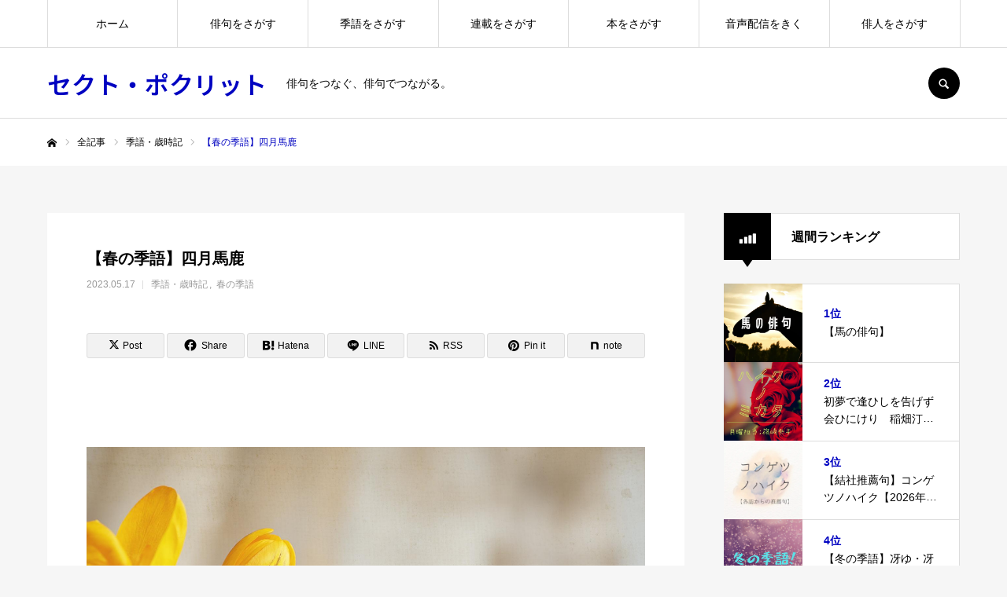

--- FILE ---
content_type: text/html; charset=UTF-8
request_url: https://sectpoclit.com/shigatsubaka/
body_size: 27283
content:
<!DOCTYPE html>
<html class="pc" dir="ltr" lang="ja">
<head prefix="og: https://ogp.me/ns# fb: https://ogp.me/ns/fb#">
<meta charset="UTF-8">
<!--[if IE]><meta http-equiv="X-UA-Compatible" content="IE=edge"><![endif]-->
<meta name="viewport" content="width=device-width">
<meta name="format-detection" content="telephone=no">
<title>【春の季語】四月馬鹿 | セクト・ポクリット</title>
<meta name="description" content="【春の季語＝晩春（4月）】四月馬鹿4月1日。「エイプリルフール」のこと。「万愚節」ともいう。">
<link rel="pingback" href="https://sectpoclit.com/xmlrpc.php">
<link rel="shortcut icon" href="https://sectpoclit.com/wp-content/uploads/2024/10/IMG_1782.png">

		<!-- All in One SEO 4.9.3 - aioseo.com -->
	<meta name="robots" content="max-image-preview:large" />
	<meta name="author" content="horikiri"/>
	<meta name="google-site-verification" content="VCLl5DdxxmsrM3MuZOzfLC8iNWEYil7ByEoosZ4fDFI" />
	<link rel="canonical" href="https://sectpoclit.com/shigatsubaka/" />
	<meta name="generator" content="All in One SEO (AIOSEO) 4.9.3" />
		<script type="application/ld+json" class="aioseo-schema">
			{"@context":"https:\/\/schema.org","@graph":[{"@type":"Article","@id":"https:\/\/sectpoclit.com\/shigatsubaka\/#article","name":"\u3010\u6625\u306e\u5b63\u8a9e\u3011\u56db\u6708\u99ac\u9e7f | \u30bb\u30af\u30c8\u30fb\u30dd\u30af\u30ea\u30c3\u30c8","headline":"\u3010\u6625\u306e\u5b63\u8a9e\u3011\u56db\u6708\u99ac\u9e7f","author":{"@id":"https:\/\/sectpoclit.com\/author\/horikiri\/#author"},"publisher":{"@id":"https:\/\/sectpoclit.com\/#organization"},"image":{"@type":"ImageObject","url":"https:\/\/sectpoclit.com\/wp-content\/uploads\/2020\/07\/\u6625\u306e\u5b63\u8a9e\uff01.png","width":1200,"height":630},"datePublished":"2023-05-17T14:04:00+09:00","dateModified":"2025-02-20T22:59:14+09:00","inLanguage":"ja","mainEntityOfPage":{"@id":"https:\/\/sectpoclit.com\/shigatsubaka\/#webpage"},"isPartOf":{"@id":"https:\/\/sectpoclit.com\/shigatsubaka\/#webpage"},"articleSection":"\u5b63\u8a9e\u30fb\u6b73\u6642\u8a18, \u6625\u306e\u5b63\u8a9e, \u30a8\u30a4\u30d7\u30ea\u30eb\u30d5\u30fc\u30eb, \u4e07\u611a\u7bc0, \u56db\u6708\u99ac\u9e7f, \u6625\u306e\u5b63\u8a9e"},{"@type":"BreadcrumbList","@id":"https:\/\/sectpoclit.com\/shigatsubaka\/#breadcrumblist","itemListElement":[{"@type":"ListItem","@id":"https:\/\/sectpoclit.com#listItem","position":1,"name":"Home","item":"https:\/\/sectpoclit.com","nextItem":{"@type":"ListItem","@id":"https:\/\/sectpoclit.com\/category\/kigo\/#listItem","name":"\u5b63\u8a9e\u30fb\u6b73\u6642\u8a18"}},{"@type":"ListItem","@id":"https:\/\/sectpoclit.com\/category\/kigo\/#listItem","position":2,"name":"\u5b63\u8a9e\u30fb\u6b73\u6642\u8a18","item":"https:\/\/sectpoclit.com\/category\/kigo\/","nextItem":{"@type":"ListItem","@id":"https:\/\/sectpoclit.com\/category\/kigo\/%e6%98%a5%e3%81%ae%e5%ad%a3%e8%aa%9e\/#listItem","name":"\u6625\u306e\u5b63\u8a9e"},"previousItem":{"@type":"ListItem","@id":"https:\/\/sectpoclit.com#listItem","name":"Home"}},{"@type":"ListItem","@id":"https:\/\/sectpoclit.com\/category\/kigo\/%e6%98%a5%e3%81%ae%e5%ad%a3%e8%aa%9e\/#listItem","position":3,"name":"\u6625\u306e\u5b63\u8a9e","item":"https:\/\/sectpoclit.com\/category\/kigo\/%e6%98%a5%e3%81%ae%e5%ad%a3%e8%aa%9e\/","nextItem":{"@type":"ListItem","@id":"https:\/\/sectpoclit.com\/shigatsubaka\/#listItem","name":"\u3010\u6625\u306e\u5b63\u8a9e\u3011\u56db\u6708\u99ac\u9e7f"},"previousItem":{"@type":"ListItem","@id":"https:\/\/sectpoclit.com\/category\/kigo\/#listItem","name":"\u5b63\u8a9e\u30fb\u6b73\u6642\u8a18"}},{"@type":"ListItem","@id":"https:\/\/sectpoclit.com\/shigatsubaka\/#listItem","position":4,"name":"\u3010\u6625\u306e\u5b63\u8a9e\u3011\u56db\u6708\u99ac\u9e7f","previousItem":{"@type":"ListItem","@id":"https:\/\/sectpoclit.com\/category\/kigo\/%e6%98%a5%e3%81%ae%e5%ad%a3%e8%aa%9e\/#listItem","name":"\u6625\u306e\u5b63\u8a9e"}}]},{"@type":"Organization","@id":"https:\/\/sectpoclit.com\/#organization","name":"\u30bb\u30af\u30c8\u30fb\u30dd\u30af\u30ea\u30c3\u30c8","description":"\u4ff3\u53e5\u3092\u3064\u306a\u3050\u3001\u4ff3\u53e5\u3067\u3064\u306a\u304c\u308b\u3002 \u4ff3\u53e5\u3092\u3061\u3087\u3063\u3068\u3060\u3051\u5e83\u304f\u6df1\u304f","url":"https:\/\/sectpoclit.com\/","logo":{"@type":"ImageObject","url":"https:\/\/sectpoclit.com\/wp-content\/uploads\/2021\/09\/4145696_l-scaled.jpg","@id":"https:\/\/sectpoclit.com\/shigatsubaka\/#organizationLogo","width":2560,"height":1444,"caption":"OLYMPUS DIGITAL CAMERA"},"image":{"@id":"https:\/\/sectpoclit.com\/shigatsubaka\/#organizationLogo"},"sameAs":["https:\/\/www.facebook.com\/sectpo\/","https:\/\/x.com\/KHorikiri"]},{"@type":"Person","@id":"https:\/\/sectpoclit.com\/author\/horikiri\/#author","url":"https:\/\/sectpoclit.com\/author\/horikiri\/","name":"horikiri"},{"@type":"WebPage","@id":"https:\/\/sectpoclit.com\/shigatsubaka\/#webpage","url":"https:\/\/sectpoclit.com\/shigatsubaka\/","name":"\u3010\u6625\u306e\u5b63\u8a9e\u3011\u56db\u6708\u99ac\u9e7f | \u30bb\u30af\u30c8\u30fb\u30dd\u30af\u30ea\u30c3\u30c8","inLanguage":"ja","isPartOf":{"@id":"https:\/\/sectpoclit.com\/#website"},"breadcrumb":{"@id":"https:\/\/sectpoclit.com\/shigatsubaka\/#breadcrumblist"},"author":{"@id":"https:\/\/sectpoclit.com\/author\/horikiri\/#author"},"creator":{"@id":"https:\/\/sectpoclit.com\/author\/horikiri\/#author"},"image":{"@type":"ImageObject","url":"https:\/\/sectpoclit.com\/wp-content\/uploads\/2020\/07\/\u6625\u306e\u5b63\u8a9e\uff01.png","@id":"https:\/\/sectpoclit.com\/shigatsubaka\/#mainImage","width":1200,"height":630},"primaryImageOfPage":{"@id":"https:\/\/sectpoclit.com\/shigatsubaka\/#mainImage"},"datePublished":"2023-05-17T14:04:00+09:00","dateModified":"2025-02-20T22:59:14+09:00"},{"@type":"WebSite","@id":"https:\/\/sectpoclit.com\/#website","url":"https:\/\/sectpoclit.com\/","name":"\u30bb\u30af\u30c8\u30fb\u30dd\u30af\u30ea\u30c3\u30c8","description":"\u4ff3\u53e5\u3092\u3064\u306a\u3050\u3001\u4ff3\u53e5\u3067\u3064\u306a\u304c\u308b\u3002","inLanguage":"ja","publisher":{"@id":"https:\/\/sectpoclit.com\/#organization"}}]}
		</script>
		<!-- All in One SEO -->

<meta property="og:type" content="article">
<meta property="og:url" content="https://sectpoclit.com/shigatsubaka/">
<meta property="og:title" content="【春の季語】四月馬鹿 | セクト・ポクリット">
<meta property="og:description" content="【春の季語＝晩春（4月）】四月馬鹿4月1日。「エイプリルフール」のこと。「万愚節」ともいう。">
<meta property="og:site_name" content="セクト・ポクリット">
<meta property="og:image" content="https://sectpoclit.com/wp-content/uploads/2020/07/春の季語！.png">
<meta property="og:image:secure_url" content="https://sectpoclit.com/wp-content/uploads/2020/07/春の季語！.png"> 
<meta property="og:image:width" content="1200"> 
<meta property="og:image:height" content="630">
<meta name="twitter:card" content="summary">
<meta name="twitter:site" content="@KHorikiri">
<meta name="twitter:creator" content="@KHorikiri">
<meta name="twitter:title" content="【春の季語】四月馬鹿 | セクト・ポクリット">
<meta property="twitter:description" content="【春の季語＝晩春（4月）】四月馬鹿4月1日。「エイプリルフール」のこと。「万愚節」ともいう。">
<meta name="twitter:image:src" content="https://sectpoclit.com/wp-content/uploads/2020/07/春の季語！.png">
<link rel='dns-prefetch' href='//www.googletagmanager.com' />
<link rel="alternate" type="application/rss+xml" title="セクト・ポクリット &raquo; フィード" href="https://sectpoclit.com/feed/" />
<link rel="alternate" type="application/rss+xml" title="セクト・ポクリット &raquo; コメントフィード" href="https://sectpoclit.com/comments/feed/" />
<script type="text/javascript" id="wpp-js" src="https://sectpoclit.com/wp-content/plugins/wordpress-popular-posts/assets/js/wpp.min.js?ver=7.3.6" data-sampling="0" data-sampling-rate="100" data-api-url="https://sectpoclit.com/wp-json/wordpress-popular-posts" data-post-id="23307" data-token="987651d785" data-lang="0" data-debug="0"></script>
<link rel="alternate" title="oEmbed (JSON)" type="application/json+oembed" href="https://sectpoclit.com/wp-json/oembed/1.0/embed?url=https%3A%2F%2Fsectpoclit.com%2Fshigatsubaka%2F" />
<link rel="alternate" title="oEmbed (XML)" type="text/xml+oembed" href="https://sectpoclit.com/wp-json/oembed/1.0/embed?url=https%3A%2F%2Fsectpoclit.com%2Fshigatsubaka%2F&#038;format=xml" />
		<!-- This site uses the Google Analytics by MonsterInsights plugin v9.11.1 - Using Analytics tracking - https://www.monsterinsights.com/ -->
							<script src="//www.googletagmanager.com/gtag/js?id=G-9MLHE73SM6"  data-cfasync="false" data-wpfc-render="false" type="text/javascript" async></script>
			<script data-cfasync="false" data-wpfc-render="false" type="text/javascript">
				var mi_version = '9.11.1';
				var mi_track_user = true;
				var mi_no_track_reason = '';
								var MonsterInsightsDefaultLocations = {"page_location":"https:\/\/sectpoclit.com\/shigatsubaka\/"};
								if ( typeof MonsterInsightsPrivacyGuardFilter === 'function' ) {
					var MonsterInsightsLocations = (typeof MonsterInsightsExcludeQuery === 'object') ? MonsterInsightsPrivacyGuardFilter( MonsterInsightsExcludeQuery ) : MonsterInsightsPrivacyGuardFilter( MonsterInsightsDefaultLocations );
				} else {
					var MonsterInsightsLocations = (typeof MonsterInsightsExcludeQuery === 'object') ? MonsterInsightsExcludeQuery : MonsterInsightsDefaultLocations;
				}

								var disableStrs = [
										'ga-disable-G-9MLHE73SM6',
									];

				/* Function to detect opted out users */
				function __gtagTrackerIsOptedOut() {
					for (var index = 0; index < disableStrs.length; index++) {
						if (document.cookie.indexOf(disableStrs[index] + '=true') > -1) {
							return true;
						}
					}

					return false;
				}

				/* Disable tracking if the opt-out cookie exists. */
				if (__gtagTrackerIsOptedOut()) {
					for (var index = 0; index < disableStrs.length; index++) {
						window[disableStrs[index]] = true;
					}
				}

				/* Opt-out function */
				function __gtagTrackerOptout() {
					for (var index = 0; index < disableStrs.length; index++) {
						document.cookie = disableStrs[index] + '=true; expires=Thu, 31 Dec 2099 23:59:59 UTC; path=/';
						window[disableStrs[index]] = true;
					}
				}

				if ('undefined' === typeof gaOptout) {
					function gaOptout() {
						__gtagTrackerOptout();
					}
				}
								window.dataLayer = window.dataLayer || [];

				window.MonsterInsightsDualTracker = {
					helpers: {},
					trackers: {},
				};
				if (mi_track_user) {
					function __gtagDataLayer() {
						dataLayer.push(arguments);
					}

					function __gtagTracker(type, name, parameters) {
						if (!parameters) {
							parameters = {};
						}

						if (parameters.send_to) {
							__gtagDataLayer.apply(null, arguments);
							return;
						}

						if (type === 'event') {
														parameters.send_to = monsterinsights_frontend.v4_id;
							var hookName = name;
							if (typeof parameters['event_category'] !== 'undefined') {
								hookName = parameters['event_category'] + ':' + name;
							}

							if (typeof MonsterInsightsDualTracker.trackers[hookName] !== 'undefined') {
								MonsterInsightsDualTracker.trackers[hookName](parameters);
							} else {
								__gtagDataLayer('event', name, parameters);
							}
							
						} else {
							__gtagDataLayer.apply(null, arguments);
						}
					}

					__gtagTracker('js', new Date());
					__gtagTracker('set', {
						'developer_id.dZGIzZG': true,
											});
					if ( MonsterInsightsLocations.page_location ) {
						__gtagTracker('set', MonsterInsightsLocations);
					}
										__gtagTracker('config', 'G-9MLHE73SM6', {"forceSSL":"true","link_attribution":"true"} );
										window.gtag = __gtagTracker;										(function () {
						/* https://developers.google.com/analytics/devguides/collection/analyticsjs/ */
						/* ga and __gaTracker compatibility shim. */
						var noopfn = function () {
							return null;
						};
						var newtracker = function () {
							return new Tracker();
						};
						var Tracker = function () {
							return null;
						};
						var p = Tracker.prototype;
						p.get = noopfn;
						p.set = noopfn;
						p.send = function () {
							var args = Array.prototype.slice.call(arguments);
							args.unshift('send');
							__gaTracker.apply(null, args);
						};
						var __gaTracker = function () {
							var len = arguments.length;
							if (len === 0) {
								return;
							}
							var f = arguments[len - 1];
							if (typeof f !== 'object' || f === null || typeof f.hitCallback !== 'function') {
								if ('send' === arguments[0]) {
									var hitConverted, hitObject = false, action;
									if ('event' === arguments[1]) {
										if ('undefined' !== typeof arguments[3]) {
											hitObject = {
												'eventAction': arguments[3],
												'eventCategory': arguments[2],
												'eventLabel': arguments[4],
												'value': arguments[5] ? arguments[5] : 1,
											}
										}
									}
									if ('pageview' === arguments[1]) {
										if ('undefined' !== typeof arguments[2]) {
											hitObject = {
												'eventAction': 'page_view',
												'page_path': arguments[2],
											}
										}
									}
									if (typeof arguments[2] === 'object') {
										hitObject = arguments[2];
									}
									if (typeof arguments[5] === 'object') {
										Object.assign(hitObject, arguments[5]);
									}
									if ('undefined' !== typeof arguments[1].hitType) {
										hitObject = arguments[1];
										if ('pageview' === hitObject.hitType) {
											hitObject.eventAction = 'page_view';
										}
									}
									if (hitObject) {
										action = 'timing' === arguments[1].hitType ? 'timing_complete' : hitObject.eventAction;
										hitConverted = mapArgs(hitObject);
										__gtagTracker('event', action, hitConverted);
									}
								}
								return;
							}

							function mapArgs(args) {
								var arg, hit = {};
								var gaMap = {
									'eventCategory': 'event_category',
									'eventAction': 'event_action',
									'eventLabel': 'event_label',
									'eventValue': 'event_value',
									'nonInteraction': 'non_interaction',
									'timingCategory': 'event_category',
									'timingVar': 'name',
									'timingValue': 'value',
									'timingLabel': 'event_label',
									'page': 'page_path',
									'location': 'page_location',
									'title': 'page_title',
									'referrer' : 'page_referrer',
								};
								for (arg in args) {
																		if (!(!args.hasOwnProperty(arg) || !gaMap.hasOwnProperty(arg))) {
										hit[gaMap[arg]] = args[arg];
									} else {
										hit[arg] = args[arg];
									}
								}
								return hit;
							}

							try {
								f.hitCallback();
							} catch (ex) {
							}
						};
						__gaTracker.create = newtracker;
						__gaTracker.getByName = newtracker;
						__gaTracker.getAll = function () {
							return [];
						};
						__gaTracker.remove = noopfn;
						__gaTracker.loaded = true;
						window['__gaTracker'] = __gaTracker;
					})();
									} else {
										console.log("");
					(function () {
						function __gtagTracker() {
							return null;
						}

						window['__gtagTracker'] = __gtagTracker;
						window['gtag'] = __gtagTracker;
					})();
									}
			</script>
							<!-- / Google Analytics by MonsterInsights -->
		<link rel="manifest" href="https://sectpoclit.com/tcdpwa-manifest.json">
<script>
  if ('serviceWorker' in navigator) {
    window.addEventListener('load', () => {
      // ここでルート直下を指すURLを指定
      navigator.serviceWorker.register('https://sectpoclit.com/tcd-pwa-sw.js')
        .then(reg => {
          console.log('Service Worker registered. Scope is:', reg.scope);
        })
        .catch(err => {
          console.error('Service Worker registration failed:', err);
        });
    });
  }
</script>
<link rel="preconnect" href="https://fonts.googleapis.com">
<link rel="preconnect" href="https://fonts.gstatic.com" crossorigin>
<link href="https://fonts.googleapis.com/css2?family=Noto+Sans+JP:wght@400;600" rel="stylesheet">
<style id='wp-img-auto-sizes-contain-inline-css' type='text/css'>
img:is([sizes=auto i],[sizes^="auto," i]){contain-intrinsic-size:3000px 1500px}
/*# sourceURL=wp-img-auto-sizes-contain-inline-css */
</style>
<link rel='stylesheet' id='style-css' href='https://sectpoclit.com/wp-content/themes/every_tcd075/style.css?ver=2.17.1' type='text/css' media='all' />
<style id='wp-block-library-inline-css' type='text/css'>
:root{--wp-block-synced-color:#7a00df;--wp-block-synced-color--rgb:122,0,223;--wp-bound-block-color:var(--wp-block-synced-color);--wp-editor-canvas-background:#ddd;--wp-admin-theme-color:#007cba;--wp-admin-theme-color--rgb:0,124,186;--wp-admin-theme-color-darker-10:#006ba1;--wp-admin-theme-color-darker-10--rgb:0,107,160.5;--wp-admin-theme-color-darker-20:#005a87;--wp-admin-theme-color-darker-20--rgb:0,90,135;--wp-admin-border-width-focus:2px}@media (min-resolution:192dpi){:root{--wp-admin-border-width-focus:1.5px}}.wp-element-button{cursor:pointer}:root .has-very-light-gray-background-color{background-color:#eee}:root .has-very-dark-gray-background-color{background-color:#313131}:root .has-very-light-gray-color{color:#eee}:root .has-very-dark-gray-color{color:#313131}:root .has-vivid-green-cyan-to-vivid-cyan-blue-gradient-background{background:linear-gradient(135deg,#00d084,#0693e3)}:root .has-purple-crush-gradient-background{background:linear-gradient(135deg,#34e2e4,#4721fb 50%,#ab1dfe)}:root .has-hazy-dawn-gradient-background{background:linear-gradient(135deg,#faaca8,#dad0ec)}:root .has-subdued-olive-gradient-background{background:linear-gradient(135deg,#fafae1,#67a671)}:root .has-atomic-cream-gradient-background{background:linear-gradient(135deg,#fdd79a,#004a59)}:root .has-nightshade-gradient-background{background:linear-gradient(135deg,#330968,#31cdcf)}:root .has-midnight-gradient-background{background:linear-gradient(135deg,#020381,#2874fc)}:root{--wp--preset--font-size--normal:16px;--wp--preset--font-size--huge:42px}.has-regular-font-size{font-size:1em}.has-larger-font-size{font-size:2.625em}.has-normal-font-size{font-size:var(--wp--preset--font-size--normal)}.has-huge-font-size{font-size:var(--wp--preset--font-size--huge)}.has-text-align-center{text-align:center}.has-text-align-left{text-align:left}.has-text-align-right{text-align:right}.has-fit-text{white-space:nowrap!important}#end-resizable-editor-section{display:none}.aligncenter{clear:both}.items-justified-left{justify-content:flex-start}.items-justified-center{justify-content:center}.items-justified-right{justify-content:flex-end}.items-justified-space-between{justify-content:space-between}.screen-reader-text{border:0;clip-path:inset(50%);height:1px;margin:-1px;overflow:hidden;padding:0;position:absolute;width:1px;word-wrap:normal!important}.screen-reader-text:focus{background-color:#ddd;clip-path:none;color:#444;display:block;font-size:1em;height:auto;left:5px;line-height:normal;padding:15px 23px 14px;text-decoration:none;top:5px;width:auto;z-index:100000}html :where(.has-border-color){border-style:solid}html :where([style*=border-top-color]){border-top-style:solid}html :where([style*=border-right-color]){border-right-style:solid}html :where([style*=border-bottom-color]){border-bottom-style:solid}html :where([style*=border-left-color]){border-left-style:solid}html :where([style*=border-width]){border-style:solid}html :where([style*=border-top-width]){border-top-style:solid}html :where([style*=border-right-width]){border-right-style:solid}html :where([style*=border-bottom-width]){border-bottom-style:solid}html :where([style*=border-left-width]){border-left-style:solid}html :where(img[class*=wp-image-]){height:auto;max-width:100%}:where(figure){margin:0 0 1em}html :where(.is-position-sticky){--wp-admin--admin-bar--position-offset:var(--wp-admin--admin-bar--height,0px)}@media screen and (max-width:600px){html :where(.is-position-sticky){--wp-admin--admin-bar--position-offset:0px}}

/*# sourceURL=wp-block-library-inline-css */
</style><style id='wp-block-heading-inline-css' type='text/css'>
h1:where(.wp-block-heading).has-background,h2:where(.wp-block-heading).has-background,h3:where(.wp-block-heading).has-background,h4:where(.wp-block-heading).has-background,h5:where(.wp-block-heading).has-background,h6:where(.wp-block-heading).has-background{padding:1.25em 2.375em}h1.has-text-align-left[style*=writing-mode]:where([style*=vertical-lr]),h1.has-text-align-right[style*=writing-mode]:where([style*=vertical-rl]),h2.has-text-align-left[style*=writing-mode]:where([style*=vertical-lr]),h2.has-text-align-right[style*=writing-mode]:where([style*=vertical-rl]),h3.has-text-align-left[style*=writing-mode]:where([style*=vertical-lr]),h3.has-text-align-right[style*=writing-mode]:where([style*=vertical-rl]),h4.has-text-align-left[style*=writing-mode]:where([style*=vertical-lr]),h4.has-text-align-right[style*=writing-mode]:where([style*=vertical-rl]),h5.has-text-align-left[style*=writing-mode]:where([style*=vertical-lr]),h5.has-text-align-right[style*=writing-mode]:where([style*=vertical-rl]),h6.has-text-align-left[style*=writing-mode]:where([style*=vertical-lr]),h6.has-text-align-right[style*=writing-mode]:where([style*=vertical-rl]){rotate:180deg}
/*# sourceURL=https://sectpoclit.com/wp-includes/blocks/heading/style.min.css */
</style>
<style id='wp-block-image-inline-css' type='text/css'>
.wp-block-image>a,.wp-block-image>figure>a{display:inline-block}.wp-block-image img{box-sizing:border-box;height:auto;max-width:100%;vertical-align:bottom}@media not (prefers-reduced-motion){.wp-block-image img.hide{visibility:hidden}.wp-block-image img.show{animation:show-content-image .4s}}.wp-block-image[style*=border-radius] img,.wp-block-image[style*=border-radius]>a{border-radius:inherit}.wp-block-image.has-custom-border img{box-sizing:border-box}.wp-block-image.aligncenter{text-align:center}.wp-block-image.alignfull>a,.wp-block-image.alignwide>a{width:100%}.wp-block-image.alignfull img,.wp-block-image.alignwide img{height:auto;width:100%}.wp-block-image .aligncenter,.wp-block-image .alignleft,.wp-block-image .alignright,.wp-block-image.aligncenter,.wp-block-image.alignleft,.wp-block-image.alignright{display:table}.wp-block-image .aligncenter>figcaption,.wp-block-image .alignleft>figcaption,.wp-block-image .alignright>figcaption,.wp-block-image.aligncenter>figcaption,.wp-block-image.alignleft>figcaption,.wp-block-image.alignright>figcaption{caption-side:bottom;display:table-caption}.wp-block-image .alignleft{float:left;margin:.5em 1em .5em 0}.wp-block-image .alignright{float:right;margin:.5em 0 .5em 1em}.wp-block-image .aligncenter{margin-left:auto;margin-right:auto}.wp-block-image :where(figcaption){margin-bottom:1em;margin-top:.5em}.wp-block-image.is-style-circle-mask img{border-radius:9999px}@supports ((-webkit-mask-image:none) or (mask-image:none)) or (-webkit-mask-image:none){.wp-block-image.is-style-circle-mask img{border-radius:0;-webkit-mask-image:url('data:image/svg+xml;utf8,<svg viewBox="0 0 100 100" xmlns="http://www.w3.org/2000/svg"><circle cx="50" cy="50" r="50"/></svg>');mask-image:url('data:image/svg+xml;utf8,<svg viewBox="0 0 100 100" xmlns="http://www.w3.org/2000/svg"><circle cx="50" cy="50" r="50"/></svg>');mask-mode:alpha;-webkit-mask-position:center;mask-position:center;-webkit-mask-repeat:no-repeat;mask-repeat:no-repeat;-webkit-mask-size:contain;mask-size:contain}}:root :where(.wp-block-image.is-style-rounded img,.wp-block-image .is-style-rounded img){border-radius:9999px}.wp-block-image figure{margin:0}.wp-lightbox-container{display:flex;flex-direction:column;position:relative}.wp-lightbox-container img{cursor:zoom-in}.wp-lightbox-container img:hover+button{opacity:1}.wp-lightbox-container button{align-items:center;backdrop-filter:blur(16px) saturate(180%);background-color:#5a5a5a40;border:none;border-radius:4px;cursor:zoom-in;display:flex;height:20px;justify-content:center;opacity:0;padding:0;position:absolute;right:16px;text-align:center;top:16px;width:20px;z-index:100}@media not (prefers-reduced-motion){.wp-lightbox-container button{transition:opacity .2s ease}}.wp-lightbox-container button:focus-visible{outline:3px auto #5a5a5a40;outline:3px auto -webkit-focus-ring-color;outline-offset:3px}.wp-lightbox-container button:hover{cursor:pointer;opacity:1}.wp-lightbox-container button:focus{opacity:1}.wp-lightbox-container button:focus,.wp-lightbox-container button:hover,.wp-lightbox-container button:not(:hover):not(:active):not(.has-background){background-color:#5a5a5a40;border:none}.wp-lightbox-overlay{box-sizing:border-box;cursor:zoom-out;height:100vh;left:0;overflow:hidden;position:fixed;top:0;visibility:hidden;width:100%;z-index:100000}.wp-lightbox-overlay .close-button{align-items:center;cursor:pointer;display:flex;justify-content:center;min-height:40px;min-width:40px;padding:0;position:absolute;right:calc(env(safe-area-inset-right) + 16px);top:calc(env(safe-area-inset-top) + 16px);z-index:5000000}.wp-lightbox-overlay .close-button:focus,.wp-lightbox-overlay .close-button:hover,.wp-lightbox-overlay .close-button:not(:hover):not(:active):not(.has-background){background:none;border:none}.wp-lightbox-overlay .lightbox-image-container{height:var(--wp--lightbox-container-height);left:50%;overflow:hidden;position:absolute;top:50%;transform:translate(-50%,-50%);transform-origin:top left;width:var(--wp--lightbox-container-width);z-index:9999999999}.wp-lightbox-overlay .wp-block-image{align-items:center;box-sizing:border-box;display:flex;height:100%;justify-content:center;margin:0;position:relative;transform-origin:0 0;width:100%;z-index:3000000}.wp-lightbox-overlay .wp-block-image img{height:var(--wp--lightbox-image-height);min-height:var(--wp--lightbox-image-height);min-width:var(--wp--lightbox-image-width);width:var(--wp--lightbox-image-width)}.wp-lightbox-overlay .wp-block-image figcaption{display:none}.wp-lightbox-overlay button{background:none;border:none}.wp-lightbox-overlay .scrim{background-color:#fff;height:100%;opacity:.9;position:absolute;width:100%;z-index:2000000}.wp-lightbox-overlay.active{visibility:visible}@media not (prefers-reduced-motion){.wp-lightbox-overlay.active{animation:turn-on-visibility .25s both}.wp-lightbox-overlay.active img{animation:turn-on-visibility .35s both}.wp-lightbox-overlay.show-closing-animation:not(.active){animation:turn-off-visibility .35s both}.wp-lightbox-overlay.show-closing-animation:not(.active) img{animation:turn-off-visibility .25s both}.wp-lightbox-overlay.zoom.active{animation:none;opacity:1;visibility:visible}.wp-lightbox-overlay.zoom.active .lightbox-image-container{animation:lightbox-zoom-in .4s}.wp-lightbox-overlay.zoom.active .lightbox-image-container img{animation:none}.wp-lightbox-overlay.zoom.active .scrim{animation:turn-on-visibility .4s forwards}.wp-lightbox-overlay.zoom.show-closing-animation:not(.active){animation:none}.wp-lightbox-overlay.zoom.show-closing-animation:not(.active) .lightbox-image-container{animation:lightbox-zoom-out .4s}.wp-lightbox-overlay.zoom.show-closing-animation:not(.active) .lightbox-image-container img{animation:none}.wp-lightbox-overlay.zoom.show-closing-animation:not(.active) .scrim{animation:turn-off-visibility .4s forwards}}@keyframes show-content-image{0%{visibility:hidden}99%{visibility:hidden}to{visibility:visible}}@keyframes turn-on-visibility{0%{opacity:0}to{opacity:1}}@keyframes turn-off-visibility{0%{opacity:1;visibility:visible}99%{opacity:0;visibility:visible}to{opacity:0;visibility:hidden}}@keyframes lightbox-zoom-in{0%{transform:translate(calc((-100vw + var(--wp--lightbox-scrollbar-width))/2 + var(--wp--lightbox-initial-left-position)),calc(-50vh + var(--wp--lightbox-initial-top-position))) scale(var(--wp--lightbox-scale))}to{transform:translate(-50%,-50%) scale(1)}}@keyframes lightbox-zoom-out{0%{transform:translate(-50%,-50%) scale(1);visibility:visible}99%{visibility:visible}to{transform:translate(calc((-100vw + var(--wp--lightbox-scrollbar-width))/2 + var(--wp--lightbox-initial-left-position)),calc(-50vh + var(--wp--lightbox-initial-top-position))) scale(var(--wp--lightbox-scale));visibility:hidden}}
/*# sourceURL=https://sectpoclit.com/wp-includes/blocks/image/style.min.css */
</style>
<style id='wp-block-paragraph-inline-css' type='text/css'>
.is-small-text{font-size:.875em}.is-regular-text{font-size:1em}.is-large-text{font-size:2.25em}.is-larger-text{font-size:3em}.has-drop-cap:not(:focus):first-letter{float:left;font-size:8.4em;font-style:normal;font-weight:100;line-height:.68;margin:.05em .1em 0 0;text-transform:uppercase}body.rtl .has-drop-cap:not(:focus):first-letter{float:none;margin-left:.1em}p.has-drop-cap.has-background{overflow:hidden}:root :where(p.has-background){padding:1.25em 2.375em}:where(p.has-text-color:not(.has-link-color)) a{color:inherit}p.has-text-align-left[style*="writing-mode:vertical-lr"],p.has-text-align-right[style*="writing-mode:vertical-rl"]{rotate:180deg}
/*# sourceURL=https://sectpoclit.com/wp-includes/blocks/paragraph/style.min.css */
</style>
<style id='wp-block-separator-inline-css' type='text/css'>
@charset "UTF-8";.wp-block-separator{border:none;border-top:2px solid}:root :where(.wp-block-separator.is-style-dots){height:auto;line-height:1;text-align:center}:root :where(.wp-block-separator.is-style-dots):before{color:currentColor;content:"···";font-family:serif;font-size:1.5em;letter-spacing:2em;padding-left:2em}.wp-block-separator.is-style-dots{background:none!important;border:none!important}
/*# sourceURL=https://sectpoclit.com/wp-includes/blocks/separator/style.min.css */
</style>
<style id='global-styles-inline-css' type='text/css'>
:root{--wp--preset--aspect-ratio--square: 1;--wp--preset--aspect-ratio--4-3: 4/3;--wp--preset--aspect-ratio--3-4: 3/4;--wp--preset--aspect-ratio--3-2: 3/2;--wp--preset--aspect-ratio--2-3: 2/3;--wp--preset--aspect-ratio--16-9: 16/9;--wp--preset--aspect-ratio--9-16: 9/16;--wp--preset--color--black: #000000;--wp--preset--color--cyan-bluish-gray: #abb8c3;--wp--preset--color--white: #ffffff;--wp--preset--color--pale-pink: #f78da7;--wp--preset--color--vivid-red: #cf2e2e;--wp--preset--color--luminous-vivid-orange: #ff6900;--wp--preset--color--luminous-vivid-amber: #fcb900;--wp--preset--color--light-green-cyan: #7bdcb5;--wp--preset--color--vivid-green-cyan: #00d084;--wp--preset--color--pale-cyan-blue: #8ed1fc;--wp--preset--color--vivid-cyan-blue: #0693e3;--wp--preset--color--vivid-purple: #9b51e0;--wp--preset--gradient--vivid-cyan-blue-to-vivid-purple: linear-gradient(135deg,rgb(6,147,227) 0%,rgb(155,81,224) 100%);--wp--preset--gradient--light-green-cyan-to-vivid-green-cyan: linear-gradient(135deg,rgb(122,220,180) 0%,rgb(0,208,130) 100%);--wp--preset--gradient--luminous-vivid-amber-to-luminous-vivid-orange: linear-gradient(135deg,rgb(252,185,0) 0%,rgb(255,105,0) 100%);--wp--preset--gradient--luminous-vivid-orange-to-vivid-red: linear-gradient(135deg,rgb(255,105,0) 0%,rgb(207,46,46) 100%);--wp--preset--gradient--very-light-gray-to-cyan-bluish-gray: linear-gradient(135deg,rgb(238,238,238) 0%,rgb(169,184,195) 100%);--wp--preset--gradient--cool-to-warm-spectrum: linear-gradient(135deg,rgb(74,234,220) 0%,rgb(151,120,209) 20%,rgb(207,42,186) 40%,rgb(238,44,130) 60%,rgb(251,105,98) 80%,rgb(254,248,76) 100%);--wp--preset--gradient--blush-light-purple: linear-gradient(135deg,rgb(255,206,236) 0%,rgb(152,150,240) 100%);--wp--preset--gradient--blush-bordeaux: linear-gradient(135deg,rgb(254,205,165) 0%,rgb(254,45,45) 50%,rgb(107,0,62) 100%);--wp--preset--gradient--luminous-dusk: linear-gradient(135deg,rgb(255,203,112) 0%,rgb(199,81,192) 50%,rgb(65,88,208) 100%);--wp--preset--gradient--pale-ocean: linear-gradient(135deg,rgb(255,245,203) 0%,rgb(182,227,212) 50%,rgb(51,167,181) 100%);--wp--preset--gradient--electric-grass: linear-gradient(135deg,rgb(202,248,128) 0%,rgb(113,206,126) 100%);--wp--preset--gradient--midnight: linear-gradient(135deg,rgb(2,3,129) 0%,rgb(40,116,252) 100%);--wp--preset--font-size--small: 13px;--wp--preset--font-size--medium: 20px;--wp--preset--font-size--large: 36px;--wp--preset--font-size--x-large: 42px;--wp--preset--spacing--20: 0.44rem;--wp--preset--spacing--30: 0.67rem;--wp--preset--spacing--40: 1rem;--wp--preset--spacing--50: 1.5rem;--wp--preset--spacing--60: 2.25rem;--wp--preset--spacing--70: 3.38rem;--wp--preset--spacing--80: 5.06rem;--wp--preset--shadow--natural: 6px 6px 9px rgba(0, 0, 0, 0.2);--wp--preset--shadow--deep: 12px 12px 50px rgba(0, 0, 0, 0.4);--wp--preset--shadow--sharp: 6px 6px 0px rgba(0, 0, 0, 0.2);--wp--preset--shadow--outlined: 6px 6px 0px -3px rgb(255, 255, 255), 6px 6px rgb(0, 0, 0);--wp--preset--shadow--crisp: 6px 6px 0px rgb(0, 0, 0);}:where(.is-layout-flex){gap: 0.5em;}:where(.is-layout-grid){gap: 0.5em;}body .is-layout-flex{display: flex;}.is-layout-flex{flex-wrap: wrap;align-items: center;}.is-layout-flex > :is(*, div){margin: 0;}body .is-layout-grid{display: grid;}.is-layout-grid > :is(*, div){margin: 0;}:where(.wp-block-columns.is-layout-flex){gap: 2em;}:where(.wp-block-columns.is-layout-grid){gap: 2em;}:where(.wp-block-post-template.is-layout-flex){gap: 1.25em;}:where(.wp-block-post-template.is-layout-grid){gap: 1.25em;}.has-black-color{color: var(--wp--preset--color--black) !important;}.has-cyan-bluish-gray-color{color: var(--wp--preset--color--cyan-bluish-gray) !important;}.has-white-color{color: var(--wp--preset--color--white) !important;}.has-pale-pink-color{color: var(--wp--preset--color--pale-pink) !important;}.has-vivid-red-color{color: var(--wp--preset--color--vivid-red) !important;}.has-luminous-vivid-orange-color{color: var(--wp--preset--color--luminous-vivid-orange) !important;}.has-luminous-vivid-amber-color{color: var(--wp--preset--color--luminous-vivid-amber) !important;}.has-light-green-cyan-color{color: var(--wp--preset--color--light-green-cyan) !important;}.has-vivid-green-cyan-color{color: var(--wp--preset--color--vivid-green-cyan) !important;}.has-pale-cyan-blue-color{color: var(--wp--preset--color--pale-cyan-blue) !important;}.has-vivid-cyan-blue-color{color: var(--wp--preset--color--vivid-cyan-blue) !important;}.has-vivid-purple-color{color: var(--wp--preset--color--vivid-purple) !important;}.has-black-background-color{background-color: var(--wp--preset--color--black) !important;}.has-cyan-bluish-gray-background-color{background-color: var(--wp--preset--color--cyan-bluish-gray) !important;}.has-white-background-color{background-color: var(--wp--preset--color--white) !important;}.has-pale-pink-background-color{background-color: var(--wp--preset--color--pale-pink) !important;}.has-vivid-red-background-color{background-color: var(--wp--preset--color--vivid-red) !important;}.has-luminous-vivid-orange-background-color{background-color: var(--wp--preset--color--luminous-vivid-orange) !important;}.has-luminous-vivid-amber-background-color{background-color: var(--wp--preset--color--luminous-vivid-amber) !important;}.has-light-green-cyan-background-color{background-color: var(--wp--preset--color--light-green-cyan) !important;}.has-vivid-green-cyan-background-color{background-color: var(--wp--preset--color--vivid-green-cyan) !important;}.has-pale-cyan-blue-background-color{background-color: var(--wp--preset--color--pale-cyan-blue) !important;}.has-vivid-cyan-blue-background-color{background-color: var(--wp--preset--color--vivid-cyan-blue) !important;}.has-vivid-purple-background-color{background-color: var(--wp--preset--color--vivid-purple) !important;}.has-black-border-color{border-color: var(--wp--preset--color--black) !important;}.has-cyan-bluish-gray-border-color{border-color: var(--wp--preset--color--cyan-bluish-gray) !important;}.has-white-border-color{border-color: var(--wp--preset--color--white) !important;}.has-pale-pink-border-color{border-color: var(--wp--preset--color--pale-pink) !important;}.has-vivid-red-border-color{border-color: var(--wp--preset--color--vivid-red) !important;}.has-luminous-vivid-orange-border-color{border-color: var(--wp--preset--color--luminous-vivid-orange) !important;}.has-luminous-vivid-amber-border-color{border-color: var(--wp--preset--color--luminous-vivid-amber) !important;}.has-light-green-cyan-border-color{border-color: var(--wp--preset--color--light-green-cyan) !important;}.has-vivid-green-cyan-border-color{border-color: var(--wp--preset--color--vivid-green-cyan) !important;}.has-pale-cyan-blue-border-color{border-color: var(--wp--preset--color--pale-cyan-blue) !important;}.has-vivid-cyan-blue-border-color{border-color: var(--wp--preset--color--vivid-cyan-blue) !important;}.has-vivid-purple-border-color{border-color: var(--wp--preset--color--vivid-purple) !important;}.has-vivid-cyan-blue-to-vivid-purple-gradient-background{background: var(--wp--preset--gradient--vivid-cyan-blue-to-vivid-purple) !important;}.has-light-green-cyan-to-vivid-green-cyan-gradient-background{background: var(--wp--preset--gradient--light-green-cyan-to-vivid-green-cyan) !important;}.has-luminous-vivid-amber-to-luminous-vivid-orange-gradient-background{background: var(--wp--preset--gradient--luminous-vivid-amber-to-luminous-vivid-orange) !important;}.has-luminous-vivid-orange-to-vivid-red-gradient-background{background: var(--wp--preset--gradient--luminous-vivid-orange-to-vivid-red) !important;}.has-very-light-gray-to-cyan-bluish-gray-gradient-background{background: var(--wp--preset--gradient--very-light-gray-to-cyan-bluish-gray) !important;}.has-cool-to-warm-spectrum-gradient-background{background: var(--wp--preset--gradient--cool-to-warm-spectrum) !important;}.has-blush-light-purple-gradient-background{background: var(--wp--preset--gradient--blush-light-purple) !important;}.has-blush-bordeaux-gradient-background{background: var(--wp--preset--gradient--blush-bordeaux) !important;}.has-luminous-dusk-gradient-background{background: var(--wp--preset--gradient--luminous-dusk) !important;}.has-pale-ocean-gradient-background{background: var(--wp--preset--gradient--pale-ocean) !important;}.has-electric-grass-gradient-background{background: var(--wp--preset--gradient--electric-grass) !important;}.has-midnight-gradient-background{background: var(--wp--preset--gradient--midnight) !important;}.has-small-font-size{font-size: var(--wp--preset--font-size--small) !important;}.has-medium-font-size{font-size: var(--wp--preset--font-size--medium) !important;}.has-large-font-size{font-size: var(--wp--preset--font-size--large) !important;}.has-x-large-font-size{font-size: var(--wp--preset--font-size--x-large) !important;}
/*# sourceURL=global-styles-inline-css */
</style>

<style id='classic-theme-styles-inline-css' type='text/css'>
/*! This file is auto-generated */
.wp-block-button__link{color:#fff;background-color:#32373c;border-radius:9999px;box-shadow:none;text-decoration:none;padding:calc(.667em + 2px) calc(1.333em + 2px);font-size:1.125em}.wp-block-file__button{background:#32373c;color:#fff;text-decoration:none}
/*# sourceURL=/wp-includes/css/classic-themes.min.css */
</style>
<link rel='stylesheet' id='wordpress-popular-posts-css-css' href='https://sectpoclit.com/wp-content/plugins/wordpress-popular-posts/assets/css/wpp.css?ver=7.3.6' type='text/css' media='all' />
<style id='rocket-lazyload-inline-css' type='text/css'>
.rll-youtube-player{position:relative;padding-bottom:56.23%;height:0;overflow:hidden;max-width:100%;}.rll-youtube-player:focus-within{outline: 2px solid currentColor;outline-offset: 5px;}.rll-youtube-player iframe{position:absolute;top:0;left:0;width:100%;height:100%;z-index:100;background:0 0}.rll-youtube-player img{bottom:0;display:block;left:0;margin:auto;max-width:100%;width:100%;position:absolute;right:0;top:0;border:none;height:auto;-webkit-transition:.4s all;-moz-transition:.4s all;transition:.4s all}.rll-youtube-player img:hover{-webkit-filter:brightness(75%)}.rll-youtube-player .play{height:100%;width:100%;left:0;top:0;position:absolute;background:url(https://sectpoclit.com/wp-content/plugins/rocket-lazy-load/assets/img/youtube.png) no-repeat center;background-color: transparent !important;cursor:pointer;border:none;}
/*# sourceURL=rocket-lazyload-inline-css */
</style>
<style>:root {
  --tcd-font-type1: Arial,"Hiragino Sans","Yu Gothic Medium","Meiryo",sans-serif;
  --tcd-font-type2: "Times New Roman",Times,"Yu Mincho","游明朝","游明朝体","Hiragino Mincho Pro",serif;
  --tcd-font-type3: Palatino,"Yu Kyokasho","游教科書体","UD デジタル 教科書体 N","游明朝","游明朝体","Hiragino Mincho Pro","Meiryo",serif;
  --tcd-font-type-logo: "Noto Sans JP",sans-serif;
}</style>
<script type="text/javascript" src="https://sectpoclit.com/wp-includes/js/jquery/jquery.min.js?ver=3.7.1" id="jquery-core-js"></script>
<script type="text/javascript" src="https://sectpoclit.com/wp-includes/js/jquery/jquery-migrate.min.js?ver=3.4.1" id="jquery-migrate-js"></script>
<script type="text/javascript" src="https://sectpoclit.com/wp-content/plugins/google-analytics-for-wordpress/assets/js/frontend-gtag.min.js?ver=9.11.1" id="monsterinsights-frontend-script-js" async="async" data-wp-strategy="async"></script>
<script data-cfasync="false" data-wpfc-render="false" type="text/javascript" id='monsterinsights-frontend-script-js-extra'>/* <![CDATA[ */
var monsterinsights_frontend = {"js_events_tracking":"true","download_extensions":"doc,pdf,ppt,zip,xls,docx,pptx,xlsx","inbound_paths":"[{\"path\":\"\\\/go\\\/\",\"label\":\"affiliate\"},{\"path\":\"\\\/recommend\\\/\",\"label\":\"affiliate\"}]","home_url":"https:\/\/sectpoclit.com","hash_tracking":"false","v4_id":"G-9MLHE73SM6"};/* ]]> */
</script>
<script type="text/javascript" id="3d-flip-book-client-locale-loader-js-extra">
/* <![CDATA[ */
var FB3D_CLIENT_LOCALE = {"ajaxurl":"https://sectpoclit.com/wp-admin/admin-ajax.php","dictionary":{"Table of contents":"Table of contents","Close":"Close","Bookmarks":"Bookmarks","Thumbnails":"Thumbnails","Search":"Search","Share":"Share","Facebook":"Facebook","Twitter":"Twitter","Email":"Email","Play":"Play","Previous page":"Previous page","Next page":"Next page","Zoom in":"Zoom in","Zoom out":"Zoom out","Fit view":"Fit view","Auto play":"Auto play","Full screen":"Full screen","More":"More","Smart pan":"Smart pan","Single page":"Single page","Sounds":"Sounds","Stats":"Stats","Print":"Print","Download":"Download","Goto first page":"Goto first page","Goto last page":"Goto last page"},"images":"https://sectpoclit.com/wp-content/plugins/interactive-3d-flipbook-powered-physics-engine/assets/images/","jsData":{"urls":[],"posts":{"ids_mis":[],"ids":[]},"pages":[],"firstPages":[],"bookCtrlProps":[],"bookTemplates":[]},"key":"3d-flip-book","pdfJS":{"pdfJsLib":"https://sectpoclit.com/wp-content/plugins/interactive-3d-flipbook-powered-physics-engine/assets/js/pdf.min.js?ver=4.3.136","pdfJsWorker":"https://sectpoclit.com/wp-content/plugins/interactive-3d-flipbook-powered-physics-engine/assets/js/pdf.worker.js?ver=4.3.136","stablePdfJsLib":"https://sectpoclit.com/wp-content/plugins/interactive-3d-flipbook-powered-physics-engine/assets/js/stable/pdf.min.js?ver=2.5.207","stablePdfJsWorker":"https://sectpoclit.com/wp-content/plugins/interactive-3d-flipbook-powered-physics-engine/assets/js/stable/pdf.worker.js?ver=2.5.207","pdfJsCMapUrl":"https://sectpoclit.com/wp-content/plugins/interactive-3d-flipbook-powered-physics-engine/assets/cmaps/"},"cacheurl":"https://sectpoclit.com/wp-content/uploads/3d-flip-book/cache/","pluginsurl":"https://sectpoclit.com/wp-content/plugins/","pluginurl":"https://sectpoclit.com/wp-content/plugins/interactive-3d-flipbook-powered-physics-engine/","thumbnailSize":{"width":"150","height":"150"},"version":"1.16.17"};
//# sourceURL=3d-flip-book-client-locale-loader-js-extra
/* ]]> */
</script>
<script type="text/javascript" src="https://sectpoclit.com/wp-content/plugins/interactive-3d-flipbook-powered-physics-engine/assets/js/client-locale-loader.js?ver=1.16.17" id="3d-flip-book-client-locale-loader-js" async="async" data-wp-strategy="async"></script>

<!-- Site Kit によって追加された Google タグ（gtag.js）スニペット -->
<!-- Google アナリティクス スニペット (Site Kit が追加) -->
<script type="text/javascript" src="https://www.googletagmanager.com/gtag/js?id=G-9MLHE73SM6" id="google_gtagjs-js" async></script>
<script type="text/javascript" id="google_gtagjs-js-after">
/* <![CDATA[ */
window.dataLayer = window.dataLayer || [];function gtag(){dataLayer.push(arguments);}
gtag("set","linker",{"domains":["sectpoclit.com"]});
gtag("js", new Date());
gtag("set", "developer_id.dZTNiMT", true);
gtag("config", "G-9MLHE73SM6");
 window._googlesitekit = window._googlesitekit || {}; window._googlesitekit.throttledEvents = []; window._googlesitekit.gtagEvent = (name, data) => { var key = JSON.stringify( { name, data } ); if ( !! window._googlesitekit.throttledEvents[ key ] ) { return; } window._googlesitekit.throttledEvents[ key ] = true; setTimeout( () => { delete window._googlesitekit.throttledEvents[ key ]; }, 5 ); gtag( "event", name, { ...data, event_source: "site-kit" } ); }; 
//# sourceURL=google_gtagjs-js-after
/* ]]> */
</script>
<link rel="https://api.w.org/" href="https://sectpoclit.com/wp-json/" /><link rel="alternate" title="JSON" type="application/json" href="https://sectpoclit.com/wp-json/wp/v2/posts/23307" /><link rel='shortlink' href='https://sectpoclit.com/?p=23307' />
<meta name="generator" content="Site Kit by Google 1.170.0" />            <style id="wpp-loading-animation-styles">@-webkit-keyframes bgslide{from{background-position-x:0}to{background-position-x:-200%}}@keyframes bgslide{from{background-position-x:0}to{background-position-x:-200%}}.wpp-widget-block-placeholder,.wpp-shortcode-placeholder{margin:0 auto;width:60px;height:3px;background:#dd3737;background:linear-gradient(90deg,#dd3737 0%,#571313 10%,#dd3737 100%);background-size:200% auto;border-radius:3px;-webkit-animation:bgslide 1s infinite linear;animation:bgslide 1s infinite linear}</style>
            <link rel="stylesheet" href="https://sectpoclit.com/wp-content/themes/every_tcd075/css/design-plus.css?ver=2.17.1">
<link rel="stylesheet" href="https://sectpoclit.com/wp-content/themes/every_tcd075/css/sns-botton.css?ver=2.17.1">
<link rel="stylesheet" media="screen and (max-width:1210px)" href="https://sectpoclit.com/wp-content/themes/every_tcd075/css/responsive.css?ver=2.17.1">
<link rel="stylesheet" media="screen and (max-width:1210px)" href="https://sectpoclit.com/wp-content/themes/every_tcd075/css/footer-bar.css?ver=2.17.1">

<script src="https://sectpoclit.com/wp-content/themes/every_tcd075/js/jquery.easing.1.4.js?ver=2.17.1"></script>
<script src="https://sectpoclit.com/wp-content/themes/every_tcd075/js/jscript.js?ver=2.17.1"></script>
<script src="https://sectpoclit.com/wp-content/themes/every_tcd075/js/comment.js?ver=2.17.1"></script>

<link rel="stylesheet" href="https://sectpoclit.com/wp-content/themes/every_tcd075/js/simplebar.css?ver=2.17.1">
<script src="https://sectpoclit.com/wp-content/themes/every_tcd075/js/simplebar.min.js?ver=2.17.1"></script>



<style type="text/css">

body, input, textarea { font-family: var(--tcd-font-type1); }

.rich_font, .p-vertical { font-family: var(--tcd-font-type1); }

.rich_font_1 { font-family: var(--tcd-font-type1);}
.rich_font_2 { font-family:var(--tcd-font-type2); font-weight:500; }
.rich_font_3 { font-family: var(--tcd-font-type3); font-weight:500; }
.rich_font_logo { font-family: var(--tcd-font-type-logo); font-weight: bold !important;}

.post_content, #next_prev_post { font-family: var(--tcd-font-type1); }
@media screen and (min-width: 1211px) {
  #header_logo .desc{ font-size:14px; }
}
#global_menu > ul > li > a { color:#000000; }
#global_menu > ul > li > a:after { background:#ff7f00; }
#global_menu ul ul a { color:#FFFFFF; background:#ff7f00; }
#global_menu ul ul a:hover { background:#fbc525; }
#global_menu ul ul li.menu-item-has-children > a:before { color:#FFFFFF; }
#drawer_menu { background:#222222; }
#mobile_menu a { color:#ffffff; background:#222222; border-bottom:1px solid #444444; }
#mobile_menu li li a { color:#ffffff; background:#333333; }
#mobile_menu a:hover, #drawer_menu .close_button:hover, #mobile_menu .child_menu_button:hover { color:#ffffff; background:#ff7f00; }
#mobile_menu li li a:hover { color:#ffffff; }
.megamenu_recipe_category_list .headline { color:#c7f92f; font-size:18px; }
.megamenu_recipe_category_list .headline a { color:#c7f92f; }
.megamenu_blog_list .menu_area a:hover, .megamenu_blog_list .menu_area li.active a, .megamenu_blog_list .post_list { background:#e8e8e8; }
#header_search { background:rgba(0,0,0,0.7); }
#header_login, #header_logout { color:#000000; background:#eeeeee; }
#header_login:hover, #header_logout:hover { color:#ffffff; background:#ff7f00; }
#header_register { color:#ffffff; background:#ff7f00; }
#header_register:hover { color:#ffffff; background:#fbc525; }
.footer_headline { color:#ff8000; }
.footer_menu ul li a { color:#ffffff; }
#footer_menu, #footer_category_menu, #footer_widget { border-color:rgba(255,255,255,0.3); }

#styled_post_list1_widget-2 .widget_headline { color:#000000; background:#ffffff; border-color:#dddddd; }
#styled_post_list1_widget-2 .widget_headline:before { background:#000000; font-family:'headline_icon'; content:'\e90a'; font-size:37px; line-height:65px; }
@media screen and (max-width:650px) {
  #styled_post_list1_widget-2 .widget_headline:before { font-size:32px; line-height:52px !important; }
}
#styled_post_list1_widget-2 .widget_headline:after { border-color:#000000 transparent transparent transparent; }
#ranking_list_widget-2 .widget_headline { color:#000000; background:#ffffff; border-color:#dddddd; }
#ranking_list_widget-2 .widget_headline:before { background:#000000; font-family:'headline_icon'; content:'\e902'; font-size:24px; line-height:65px; }
@media screen and (max-width:650px) {
  #ranking_list_widget-2 .widget_headline:before { font-size:18px; line-height:52px !important; }
}
#ranking_list_widget-2 .widget_headline:after { border-color:#000000 transparent transparent transparent; }
#ranking_list_widget-3 .widget_headline { color:#000000; background:#ffffff; border-color:#dddddd; }
#ranking_list_widget-3 .widget_headline:before { background:#000000; font-family:'headline_icon'; content:'\e902'; font-size:24px; line-height:65px; }
@media screen and (max-width:650px) {
  #ranking_list_widget-3 .widget_headline:before { font-size:18px; line-height:52px !important; }
}
#ranking_list_widget-3 .widget_headline:after { border-color:#000000 transparent transparent transparent; }
#ranking_list_widget-5 .widget_headline { color:#000000; background:#ffffff; border-color:#dddddd; }
#ranking_list_widget-5 .widget_headline:before { background:#000000; font-family:'headline_icon'; content:'\e902'; font-size:24px; line-height:65px; }
@media screen and (max-width:650px) {
  #ranking_list_widget-5 .widget_headline:before { font-size:18px; line-height:52px !important; }
}
#ranking_list_widget-5 .widget_headline:after { border-color:#000000 transparent transparent transparent; }
#ranking_list_widget-6 .widget_headline { color:#000000; background:#ffffff; border-color:#dddddd; }
#ranking_list_widget-6 .widget_headline:before { background:#000000; font-family:'headline_icon'; content:'\e902'; font-size:24px; line-height:65px; }
@media screen and (max-width:650px) {
  #ranking_list_widget-6 .widget_headline:before { font-size:18px; line-height:52px !important; }
}
#ranking_list_widget-6 .widget_headline:after { border-color:#000000 transparent transparent transparent; }
#ranking_list_widget-7 .widget_headline { color:#000000; background:#ffffff; border-color:#dddddd; }
#ranking_list_widget-7 .widget_headline:before { background:#000000; font-family:'headline_icon'; content:'\e902'; font-size:24px; line-height:65px; }
@media screen and (max-width:650px) {
  #ranking_list_widget-7 .widget_headline:before { font-size:18px; line-height:52px !important; }
}
#ranking_list_widget-7 .widget_headline:after { border-color:#000000 transparent transparent transparent; }
#ranking_list_widget-8 .widget_headline { color:#000000; background:#ffffff; border-color:#dddddd; }
#ranking_list_widget-8 .widget_headline:before { background:#000000; font-family:'headline_icon'; content:'\e902'; font-size:24px; line-height:65px; }
@media screen and (max-width:650px) {
  #ranking_list_widget-8 .widget_headline:before { font-size:18px; line-height:52px !important; }
}
#ranking_list_widget-8 .widget_headline:after { border-color:#000000 transparent transparent transparent; }


.premium_icon { background:#bcab4a !important; }
.premium_icon:before { content:'\e911'; }
.index_blog .premium_icon, #post_list .premium_post .premium_icon, #related_post .premium_icon { background:#29106d !important; }
.index_blog .premium_icon:before, #post_list .premium_post .premium_icon:before, #related_post .premium_icon:before { content:'\e911'; }
#page_header .headline { font-size:14px; }
#page_header .desc { font-size:16px; color:#000000; }
#post_list .title { font-size:16px; }
#post_title_area .title { font-size:20px; }
#article .post_content { font-size:16px; }

#related_post .design_headline { font-size:18px; color:#000000; background:#ffffff; border-color:#dddddd; }
#related_post .design_headline:before { background:#000000; font-family:'headline_icon'; content:'\e90d'; font-size:23px; line-height:62px; }
@media screen and (max-width:1210px) {
  #related_post .design_headline:before { font-size:20px; line-height:47px; }
}
#related_post .design_headline:after { border-color:#000000 transparent transparent transparent; }
#related_post .recipe_list .title_area .title { font-size:16px; }

@media screen and (max-width:650px) {
  #page_header .headline { font-size:12px; }
  #page_header .desc { font-size:14px; }
  #post_list .title { font-size:14px; }
  #post_title_area .title { font-size:18px; }
  #article .post_content { font-size:14px; }
  #related_post .design_headline { font-size:15px; }
  #related_post .recipe_list .title_area .title { font-size:14px; }
}

.author_profile a.avatar img, .animate_image img, .animate_background .image, #recipe_archive .blur_image {
  width:100%; height:auto;
  -webkit-transition: transform  0.75s ease;
  transition: transform  0.75s ease;
}
.author_profile a.avatar:hover img, .animate_image:hover img, .animate_background:hover .image, #recipe_archive a:hover .blur_image {
  -webkit-transform: scale(1.2);
  transform: scale(1.2);
}




a { color:#000; }

a:hover, #header_logo a, #footer_logo a, #header_user_name .user_name, #comment_headline, .tcd_category_list a:hover, .tcd_category_list .child_menu_button:hover, .register_form_wrap .privacy_policy a, #my_account_edit #delete_account:hover, .widget_tab_post_list a:hover .date, #post_title_area .post_meta a:hover, #news_list a:hover .date,
  .recipe_list .title_area .title a:hover, .recipe_list .link:hover .title, .recipe_list .link:hover .post_meta, #post_list a:hover .title, #post_list a:hover .post_meta li, #recipe_archive a:hover .desc, .cf_data_list li a:hover, #footer_social_link li a:hover:before, #recipe_title_area .meta li a:hover, #recipe_image_slider .slick-arrow:hover:after, .recipe_slider_widget .slick-arrow:hover:before,
    #footer a:hover, .cardlink_title a:hover, #related_post .item a:hover, .comment a:hover, .comment_form_wrapper a:hover, #bread_crumb, #bread_crumb .last, #bread_crumb a:hover, #bread_crumb li.home a:hover:after, .author_profile a:hover, .author_profile .author_link li a:hover:before, #post_meta_bottom a:hover, .recipe_list .title_area .post_meta a:hover,
      #author_page_header .author_link li a:hover:before, #ranking_list_tab li.active a, .ranking_list a:hover .title, #author_list a:hover .title span, #searchform .submit_button:hover:before, .styled_post_list1 a:hover .title_area, .styled_post_list1 a:hover .date, .p-dropdown__title:hover:after, .p-dropdown__list li a:hover,
        #index_recipe_slider a:hover .title, #index_recipe_slider a:hover .post_meta, #index_recipe_slider .owl-nav button:hover span:after, .recipe_slider_widget .slick-arrow:hover:after, #about_faq_list dt:hover,#about_faq_list dt.active, #about_faq_list dt:hover:after,
          #menu_button:hover:before, .mobile #header_login:hover, .mobile #header_logout:hover, .mobile #header_search_button:hover:before, .styled_post_list1 .rank,
               #next_prev_post a:hover:before, #next_prev_post a:hover, .form_wrap .headline, #my_account_header .name, #index_recipe_slider .title a:hover
  { color: #0003c1; }
#footer_social_link li.note a:hover:before, .author_profile .author_link li.note a:hover:before{ background-color: #0003c1; }

.pc #header_search_button:hover, #index_slider .search_button:hover input, #return_top a, #comment_tab li a:hover, #comment_tab li.active a, #comment_header #comment_closed p, #submit_comment:hover, #cancel_comment_reply a:hover,
  #recipe_image_slider .slick-dots button:hover::before, #recipe_image_slider .slick-dots .slick-active button::before, .form_wrap .submit input, .login_form_wrap #create_account, .register_form_wrap .register_form_header, .recipe_list2 .delete:hover,
    #wp-calendar #prev a:hover, #wp-calendar #next a:hover, #wp-calendar td a:hover, #p_readmore .button, .page_navi span.current, .page_navi a:hover, #post_pagination p, #post_pagination a:hover, .c-pw__btn:hover, #post_pagination a:hover
  { background-color: #0003c1; }

.form_wrap .input_field:focus, #guest_info input:focus, #comment_textarea textarea:focus, .c-pw__box-input:focus, .page_navi span.current, .page_navi a:hover, #post_pagination p, #post_pagination a:hover
  { border-color: #0003c1; }

#comment_tab li.active a:after, #comment_header #comment_closed p:after
  { border-color:#0003c1 transparent transparent transparent; }

.modal_wrap .close_modal_button:hover:before
  { color: #0003c1 !important; }

#header_logo a:hover, #footer_logo a:hover, .register_form_wrap .privacy_policy a:hover, .megamenu_recipe_category_list .headline a:hover
  { color: #a8ef23; }
#return_top a:hover, .form_wrap .submit input:hover, .login_form_wrap #create_account:hover, #p_readmore .button:hover
  { background-color: #a8ef23; }
.post_content a, .custom-html-widget a { color: #1a75b2; }
.post_content a:hover, .custom-html-widget a:hover { color:#999999; }


</style>



<!-- Site Kit が追加した Google AdSense メタタグ -->
<meta name="google-adsense-platform-account" content="ca-host-pub-2644536267352236">
<meta name="google-adsense-platform-domain" content="sitekit.withgoogle.com">
<!-- Site Kit が追加した End Google AdSense メタタグ -->
<link rel="icon" href="https://sectpoclit.com/wp-content/uploads/2024/10/cropped-IMG_1782-32x32.png" sizes="32x32" />
<link rel="icon" href="https://sectpoclit.com/wp-content/uploads/2024/10/cropped-IMG_1782-192x192.png" sizes="192x192" />
<link rel="apple-touch-icon" href="https://sectpoclit.com/wp-content/uploads/2024/10/cropped-IMG_1782-180x180.png" />
<meta name="msapplication-TileImage" content="https://sectpoclit.com/wp-content/uploads/2024/10/cropped-IMG_1782-270x270.png" />
<noscript><style id="rocket-lazyload-nojs-css">.rll-youtube-player, [data-lazy-src]{display:none !important;}</style></noscript></head>
<body data-rsssl="1" id="body" class="wp-singular post-template-default single single-post postid-23307 single-format-standard wp-theme-every_tcd075 logout hide_desc_mobile guest">


<div id="container">

 <header id="header">

  <div id="header_inner">

   <div id="header_logo">
    
<div class="logo">
 <a href="https://sectpoclit.com/" title="セクト・ポクリット">
    <span class="pc_logo_text rich_font_logo" style="font-size:31px;">セクト・ポクリット</span>
      <span class="mobile_logo_text rich_font_logo" style="font-size:18px;">セクト・ポクリット</span>
   </a>
</div>

        <div class="desc">俳句をつなぐ、俳句でつながる。</div>
       </div>

      <div id="header_button_area" class="clearfix">
        <a id="header_search_button" href="#">SEARCH</a>   </div>
   
  </div>

    <a href="#" id="menu_button"><span>メニュー</span></a>
  <nav id="global_menu">
   <ul id="menu-%e3%83%a1%e3%82%a4%e3%83%b3" class="menu"><li id="menu-item-21945" class="menu-item menu-item-type-custom menu-item-object-custom menu-item-home menu-item-21945"><a href="https://sectpoclit.com/">ホーム</a></li>
<li id="menu-item-21895" class="menu-item menu-item-type-taxonomy menu-item-object-category menu-item-has-children menu-item-21895"><a href="https://sectpoclit.com/category/mikata/">俳句をさがす</a>
<ul class="sub-menu">
	<li id="menu-item-21925" class="menu-item menu-item-type-taxonomy menu-item-object-category menu-item-21925"><a href="https://sectpoclit.com/category/yomimono/%e3%82%b3%e3%83%b3%e3%82%b2%e3%83%84%e3%83%8e%e3%83%8f%e3%82%a4%e3%82%af%e3%80%90%e5%90%84%e8%aa%8c%e3%81%ae%e6%8e%a8%e8%96%a6%e5%8f%a5%e3%80%91/">コンゲツノハイク【各誌の推薦句】</a></li>
	<li id="menu-item-21915" class="menu-item menu-item-type-taxonomy menu-item-object-category menu-item-has-children menu-item-21915"><a href="https://sectpoclit.com/category/mikata/%e7%af%a0%e5%b4%8e%e5%a4%ae%e5%ad%90/">【月曜日担当】篠崎央子</a>
	<ul class="sub-menu">
		<li id="menu-item-21904" class="menu-item menu-item-type-taxonomy menu-item-object-category menu-item-21904"><a href="https://sectpoclit.com/category/mikata/%e6%97%a5%e4%b8%8b%e9%87%8e%e7%94%b1%e5%ad%a3/">【初代・月曜】日下野由季</a></li>
	</ul>
</li>
	<li id="menu-item-21896" class="menu-item menu-item-type-taxonomy menu-item-object-category menu-item-has-children menu-item-21896"><a href="https://sectpoclit.com/category/mikata/%e3%83%9e%e3%83%b3%e3%82%b9%e3%83%aa%e3%83%bc%e3%82%b2%e3%82%b9%e3%83%88/">【火〜木曜日】マンスリーゲスト</a>
	<ul class="sub-menu">
		<li id="menu-item-21943" class="menu-item menu-item-type-taxonomy menu-item-object-category menu-item-21943"><a href="https://sectpoclit.com/category/mikata/%e9%88%b4%e6%9c%a8%e7%89%9b%e5%be%8c/">【初代・火曜】鈴木牛後</a></li>
		<li id="menu-item-21905" class="menu-item menu-item-type-taxonomy menu-item-object-category menu-item-21905"><a href="https://sectpoclit.com/category/mikata/%e6%9c%88%e9%87%8e%e3%81%bd%e3%81%bd%e3%81%aa/">【初代・水曜】月野ぽぽな</a></li>
		<li id="menu-item-21906" class="menu-item menu-item-type-taxonomy menu-item-object-category menu-item-21906"><a href="https://sectpoclit.com/category/mikata/%e6%a9%8b%e6%9c%ac%e7%9b%b4/">【初代・木曜】橋本直</a></li>
	</ul>
</li>
	<li id="menu-item-21899" class="menu-item menu-item-type-taxonomy menu-item-object-category menu-item-has-children menu-item-21899"><a href="https://sectpoclit.com/category/mikata/%e5%a1%9a%e6%9c%ac%e6%ad%a6%e5%b7%9e/">【2代目・金曜日担当】塚本武州</a>
	<ul class="sub-menu">
		<li id="menu-item-21916" class="menu-item menu-item-type-taxonomy menu-item-object-category menu-item-21916"><a href="https://sectpoclit.com/category/mikata/%e9%98%aa%e8%a5%bf%e6%95%a6%e5%ad%90/">【初代・金曜日】阪西敦子</a></li>
	</ul>
</li>
	<li id="menu-item-21897" class="menu-item menu-item-type-taxonomy menu-item-object-category menu-item-has-children menu-item-21897"><a href="https://sectpoclit.com/category/mikata/%e5%90%89%e7%94%b0%e6%9e%97%e6%aa%8e/">【土曜日担当】吉田林檎</a>
	<ul class="sub-menu">
		<li id="menu-item-21900" class="menu-item menu-item-type-taxonomy menu-item-object-category menu-item-21900"><a href="https://sectpoclit.com/category/mikata/%e5%a4%aa%e7%94%b0%e3%81%86%e3%81%95%e3%81%8e/">【初代・土曜】太田うさぎ</a></li>
	</ul>
</li>
	<li id="menu-item-28174" class="menu-item menu-item-type-taxonomy menu-item-object-category menu-item-has-children menu-item-28174"><a href="https://sectpoclit.com/category/mikata/%e7%b4%b0%e6%9d%91%e6%98%9f%e4%b8%80%e9%83%8e/">【日曜日担当】細村星一郎</a>
	<ul class="sub-menu">
		<li id="menu-item-21903" class="menu-item menu-item-type-taxonomy menu-item-object-category menu-item-21903"><a href="https://sectpoclit.com/category/mikata/%e5%b0%8f%e6%b4%a5%e5%a4%9c%e6%99%af/">【初代・日曜日】小津夜景</a></li>
		<li id="menu-item-21901" class="menu-item menu-item-type-taxonomy menu-item-object-category menu-item-21901"><a href="https://sectpoclit.com/category/mikata/%e5%ae%89%e9%87%8c%e7%90%89%e5%a4%aa/">【2代目・日曜日】安里琉太</a></li>
		<li id="menu-item-21902" class="menu-item menu-item-type-taxonomy menu-item-object-category menu-item-21902"><a href="https://sectpoclit.com/category/mikata/%e5%b0%8f%e5%b1%b1%e7%8e%84%e7%b4%80/">【3代目・日曜日】小山玄紀</a></li>
	</ul>
</li>
	<li id="menu-item-21898" class="menu-item menu-item-type-taxonomy menu-item-object-category menu-item-21898"><a href="https://sectpoclit.com/category/mikata/%e5%a0%80%e5%88%87%e5%85%8b%e6%b4%8b%ef%bc%88%e8%a9%a6%e9%a8%93%e7%89%88%ef%bc%89-mikata/">堀切克洋（試験版）</a></li>
</ul>
</li>
<li id="menu-item-21907" class="menu-item menu-item-type-taxonomy menu-item-object-category current-post-ancestor current-menu-parent current-post-parent menu-item-has-children menu-item-21907"><a href="https://sectpoclit.com/category/kigo/">季語をさがす</a>
<ul class="sub-menu">
	<li id="menu-item-21912" class="menu-item menu-item-type-taxonomy menu-item-object-category current-post-ancestor current-menu-parent current-post-parent menu-item-21912"><a href="https://sectpoclit.com/category/kigo/%e6%98%a5%e3%81%ae%e5%ad%a3%e8%aa%9e/">春の季語</a></li>
	<li id="menu-item-21910" class="menu-item menu-item-type-taxonomy menu-item-object-category menu-item-21910"><a href="https://sectpoclit.com/category/kigo/%e5%a4%8f%e3%81%ae%e5%ad%a3%e8%aa%9e/">夏の季語</a></li>
	<li id="menu-item-21918" class="menu-item menu-item-type-taxonomy menu-item-object-category menu-item-21918"><a href="https://sectpoclit.com/category/kigo/%e7%a7%8b%e3%81%ae%e5%ad%a3%e8%aa%9e/">秋の季語</a></li>
	<li id="menu-item-21909" class="menu-item menu-item-type-taxonomy menu-item-object-category menu-item-21909"><a href="https://sectpoclit.com/category/kigo/%e5%86%ac%e3%81%ae%e5%ad%a3%e8%aa%9e/">冬の季語</a></li>
	<li id="menu-item-21911" class="menu-item menu-item-type-taxonomy menu-item-object-category menu-item-21911"><a href="https://sectpoclit.com/category/kigo/%e6%96%b0%e5%b9%b4%e3%81%ae%e5%ad%a3%e8%aa%9e/">新年の季語</a></li>
	<li id="menu-item-21913" class="menu-item menu-item-type-taxonomy menu-item-object-category menu-item-21913"><a href="https://sectpoclit.com/category/kigo/%e7%84%a1%e5%ad%a3/">無季</a></li>
	<li id="menu-item-21908" class="menu-item menu-item-type-taxonomy menu-item-object-category menu-item-21908"><a href="https://sectpoclit.com/category/kigo/%e3%83%86%e3%83%bc%e3%83%9e%e5%88%a5/">テーマ別</a></li>
</ul>
</li>
<li id="menu-item-21917" class="menu-item menu-item-type-taxonomy menu-item-object-category menu-item-has-children menu-item-21917"><a href="https://sectpoclit.com/category/yomimono/">連載をさがす</a>
<ul class="sub-menu">
	<li id="menu-item-31878" class="menu-item menu-item-type-taxonomy menu-item-object-category menu-item-31878"><a href="https://sectpoclit.com/category/yomimono/artisanal/">ハイクノスガタ</a></li>
	<li id="menu-item-31879" class="menu-item menu-item-type-taxonomy menu-item-object-category menu-item-31879"><a href="https://sectpoclit.com/category/yomimono/kabuki575/">小谷由果の「歌舞伎由縁俳句」</a></li>
	<li id="menu-item-32224" class="menu-item menu-item-type-taxonomy menu-item-object-category menu-item-32224"><a href="https://sectpoclit.com/category/yomimono/%e9%b1%97kokera%e3%81%a0%e3%82%88%e3%82%8a/">鱗kokeraだより</a></li>
	<li id="menu-item-21939" class="menu-item menu-item-type-taxonomy menu-item-object-category menu-item-21939"><a href="https://sectpoclit.com/category/yomimono/%e7%ac%a0%e5%8e%9f%e5%b0%8f%e7%99%be%e5%90%88%e3%81%ae%e3%80%8c%e7%ab%b6%e9%a6%ac%e7%9a%84%e5%90%8d%e5%8f%a5%e3%82%a2%e3%83%ab%e3%83%90%e3%83%a0%e3%80%8d/">笠原小百合の「競馬的名句アルバム」</a></li>
	<li id="menu-item-37303" class="menu-item menu-item-type-taxonomy menu-item-object-category menu-item-37303"><a href="https://sectpoclit.com/category/yomimono/%e5%b0%8f%e5%8a%a9%e5%b7%9d%e9%a7%92%e4%bb%8b%e3%81%ae%e3%80%8c%e3%82%aa%e3%83%8f%e3%83%8a%e3%82%b7%e3%83%8f%e3%82%a4%e3%82%af%e3%80%8d/">小助川駒介の「オハナシハイク」</a></li>
	<li id="menu-item-37304" class="menu-item menu-item-type-taxonomy menu-item-object-category menu-item-37304"><a href="https://sectpoclit.com/category/yomimono/%e6%99%b4%e8%80%95%e9%9b%a8%e8%aa%ad%e9%8c%b2/">晴耕雨読録</a></li>
	<li id="menu-item-21934" class="menu-item menu-item-type-taxonomy menu-item-object-category menu-item-21934"><a href="https://sectpoclit.com/category/yomimono/haimakura/">広渡敬雄とゆく全国・俳枕の旅</a></li>
	<li id="menu-item-21936" class="menu-item menu-item-type-taxonomy menu-item-object-category menu-item-21936"><a href="https://sectpoclit.com/category/yomimono/%e6%9c%8d%e9%83%a8%e5%b4%87%e3%81%ae%e3%80%8c%e6%96%b0%e3%81%97%e3%81%84%e7%9f%ad%e6%ad%8c%e3%82%92%e3%81%95%e3%81%8c%e3%81%97%e3%81%a6%e3%80%8d/">服部崇の「新しい短歌をさがして」</a></li>
	<li id="menu-item-31880" class="menu-item menu-item-type-taxonomy menu-item-object-category menu-item-31880"><a href="https://sectpoclit.com/category/yomimono/%e3%81%8d%e3%82%87%e3%81%86%e3%81%ae%e3%83%91%e3%83%b3%e5%8f%a5%e3%80%82/">吉田発酵の「きょうのパン句。」</a></li>
	<li id="menu-item-21942" class="menu-item menu-item-type-taxonomy menu-item-object-category menu-item-21942"><a href="https://sectpoclit.com/category/yomimono/aoki/">青木亮人の「趣味と写真と、ときどき俳句と」【エッセイ】</a></li>
	<li id="menu-item-21923" class="menu-item menu-item-type-taxonomy menu-item-object-category menu-item-21923"><a href="https://sectpoclit.com/category/yomimono/nandoku/">難読俳句辞典</a></li>
	<li id="menu-item-21937" class="menu-item menu-item-type-taxonomy menu-item-object-category menu-item-21937"><a href="https://sectpoclit.com/category/yomimono/%e6%ad%b3%e6%99%82%e8%a8%98%e3%81%ae%e3%83%88%e3%83%aa%e3%82%bb%e3%83%84/">歳時記のトリセツ</a></li>
	<li id="menu-item-21924" class="menu-item menu-item-type-taxonomy menu-item-object-category menu-item-21924"><a href="https://sectpoclit.com/category/yomimono/moshi/">もしあの俳人が歌人だったら</a></li>
	<li id="menu-item-21928" class="menu-item menu-item-type-taxonomy menu-item-object-category menu-item-21928"><a href="https://sectpoclit.com/category/yomimono/%e4%b9%85%e7%95%99%e5%b3%b6%e5%85%83%e3%81%ae%e3%82%aa%e3%83%90%e3%82%b1%e3%83%8f%e3%82%a4%e3%82%af/">久留島元のオバケハイク</a></li>
	<li id="menu-item-21931" class="menu-item menu-item-type-taxonomy menu-item-object-category menu-item-21931"><a href="https://sectpoclit.com/category/yomimono/shohyo/">俳句の本たち</a></li>
	<li id="menu-item-21926" class="menu-item menu-item-type-taxonomy menu-item-object-category menu-item-21926"><a href="https://sectpoclit.com/category/yomimono/shigohai/">シゴハイ【仕事×俳句】</a></li>
	<li id="menu-item-21932" class="menu-item menu-item-type-taxonomy menu-item-object-category menu-item-21932"><a href="https://sectpoclit.com/category/yomimono/%e5%80%89%e7%94%b0%e6%9c%89%e5%b8%8c%e3%81%ae%e3%80%8c%e5%86%99%e7%9c%9f%e3%81%a8%e4%bf%b3%e5%8f%a5%e3%83%81%e3%83%a3%e3%83%ac%e3%83%b3%e3%82%b8%e3%80%8d/">倉田有希の「写真と俳句チャレンジ」</a></li>
	<li id="menu-item-21930" class="menu-item menu-item-type-taxonomy menu-item-object-category menu-item-21930"><a href="https://sectpoclit.com/category/yomimono/%e4%bf%b3%e4%ba%ba%e3%81%ae%e3%83%9b%e3%83%b3%e3%83%80%e3%83%8a%ef%bc%81/">俳人のホンダナ！</a></li>
	<li id="menu-item-21941" class="menu-item menu-item-type-taxonomy menu-item-object-category menu-item-21941"><a href="https://sectpoclit.com/category/yomimono/taberu/">野崎海芋の「たべる歳時記」【料理＋俳句】</a></li>
	<li id="menu-item-21935" class="menu-item menu-item-type-taxonomy menu-item-object-category menu-item-21935"><a href="https://sectpoclit.com/category/yomimono/tabihai/">旅する俳句、旅する俳人【タビハイ】</a></li>
	<li id="menu-item-21933" class="menu-item menu-item-type-taxonomy menu-item-object-category menu-item-21933"><a href="https://sectpoclit.com/category/yomimono/shinsai/">加島正浩「震災俳句を読み直す」</a></li>
	<li id="menu-item-21927" class="menu-item menu-item-type-taxonomy menu-item-object-category menu-item-21927"><a href="https://sectpoclit.com/category/yomimono/haishi/">ハイシノミカタ【俳誌を解剖する】</a></li>
	<li id="menu-item-21938" class="menu-item menu-item-type-taxonomy menu-item-object-category menu-item-21938"><a href="https://sectpoclit.com/category/yomimono/%e7%a5%9e%e4%bf%9d%e7%94%ba%e3%81%ab%e9%8a%80%e6%bc%a2%e4%ba%ad%e3%81%8c%e3%81%82%e3%81%a3%e3%81%9f%e3%81%93%e3%82%8d/">神保町に銀漢亭があったころ</a></li>
	<li id="menu-item-21940" class="menu-item menu-item-type-taxonomy menu-item-object-category menu-item-21940"><a href="https://sectpoclit.com/category/yomimono/ashiato/">谷岡健彦の「秋櫻子の足あと」</a></li>
	<li id="menu-item-21929" class="menu-item menu-item-type-taxonomy menu-item-object-category menu-item-21929"><a href="https://sectpoclit.com/category/yomimono/%e4%ba%95%e4%b8%8a%e6%b3%b0%e8%87%b3%e3%81%ae%e3%80%8c%e6%bc%a2%e5%ad%97%e3%81%a8%e3%81%84%e3%81%86%e8%a6%aa%e3%82%92%e6%a3%84%e3%81%a6%e3%82%89%e3%82%8c%e3%81%aa%e3%81%84%e7%a7%81%e3%81%9f%e3%81%a1/">井上泰至の「漢字という親を棄てられない私たち」</a></li>
</ul>
</li>
<li id="menu-item-37305" class="menu-item menu-item-type-taxonomy menu-item-object-category menu-item-37305"><a href="https://sectpoclit.com/category/yomimono/shohyo/">本をさがす</a></li>
<li id="menu-item-21919" class="menu-item menu-item-type-taxonomy menu-item-object-category menu-item-has-children menu-item-21919"><a href="https://sectpoclit.com/category/%e9%9f%b3%e5%a3%b0%e9%85%8d%e4%bf%a1/">音声配信をきく</a>
<ul class="sub-menu">
	<li id="menu-item-21921" class="menu-item menu-item-type-taxonomy menu-item-object-category menu-item-21921"><a href="https://sectpoclit.com/category/%e9%9f%b3%e5%a3%b0%e9%85%8d%e4%bf%a1/kamo/">ゆる俳句ラジオ「鴨と尺蠖」【ラジオ】</a></li>
	<li id="menu-item-21922" class="menu-item menu-item-type-taxonomy menu-item-object-category menu-item-21922"><a href="https://sectpoclit.com/category/%e9%9f%b3%e5%a3%b0%e9%85%8d%e4%bf%a1/%e3%83%a9%e3%82%b8%e3%82%aa%e3%83%bb%e3%83%9d%e3%82%af%e3%83%aa%e3%83%83%e3%83%88%e3%80%90%e3%83%a9%e3%82%b8%e3%82%aa%e3%80%91/">ラジオ・ポクリット【ラジオ】</a></li>
	<li id="menu-item-21920" class="menu-item menu-item-type-taxonomy menu-item-object-category menu-item-21920"><a href="https://sectpoclit.com/category/%e9%9f%b3%e5%a3%b0%e9%85%8d%e4%bf%a1/%e3%81%bb%e3%81%bc%e9%80%b1%e5%88%8a%e9%9d%92%e6%9c%a8%e5%a0%80%e5%88%87%e3%80%90%e3%83%a9%e3%82%b8%e3%82%aa%e3%80%91/">ほぼ週刊青木堀切【ラジオ】</a></li>
</ul>
</li>
<li id="menu-item-29690" class="menu-item menu-item-type-taxonomy menu-item-object-category menu-item-has-children menu-item-29690"><a href="https://sectpoclit.com/category/%e4%bf%b3%e4%ba%ba%e4%ba%8b%e5%85%b8/">俳人をさがす</a>
<ul class="sub-menu">
	<li id="menu-item-29691" class="menu-item menu-item-type-taxonomy menu-item-object-category menu-item-29691"><a href="https://sectpoclit.com/category/%e4%bf%b3%e4%ba%ba%e4%ba%8b%e5%85%b8/50%e9%9f%b3%e9%a0%86/">50音順</a></li>
</ul>
</li>
</ul>  </nav>
  
    <div id="header_search">
   <form method="get" action="https://sectpoclit.com/">
    <div class="search_input"><input type="text" value="" name="s" placeholder="キーワードを入力してください" required></div>
    <div class="search_button"><label for="header_search_submit_button">検索</label><input id="header_search_submit_button" type="submit" value="検索"></div>
   </form>
  </div>
  
  
  
 </header>

 

<div id="bread_crumb">

<ul class="clearfix" itemscope itemtype="https://schema.org/BreadcrumbList">
 <li itemprop="itemListElement" itemscope itemtype="https://schema.org/ListItem" class="home"><a itemprop="item" href="https://sectpoclit.com/"><span itemprop="name">ホーム</span></a><meta itemprop="position" content="1"></li>
 <li itemprop="itemListElement" itemscope itemtype="https://schema.org/ListItem"><a itemprop="item" href="https://sectpoclit.com/blog/"><span itemprop="name">全記事</span></a><meta itemprop="position" content="2"></li>
  <li class="category" itemprop="itemListElement" itemscope itemtype="https://schema.org/ListItem">
    <a itemprop="item" href="https://sectpoclit.com/category/kigo/"><span itemprop="name">季語・歳時記</span></a>
    <a itemprop="item" href="https://sectpoclit.com/category/kigo/%e6%98%a5%e3%81%ae%e5%ad%a3%e8%aa%9e/"><span itemprop="name">春の季語</span></a>
    <meta itemprop="position" content="3">
 </li>
  <li class="last" itemprop="itemListElement" itemscope itemtype="https://schema.org/ListItem"><span itemprop="name">【春の季語】四月馬鹿</span><meta itemprop="position" content="4"></li>
</ul>

</div>

<div id="main_contents" class="clearfix">

 <div id="main_col" class="clearfix">

  
  <article id="article">

   <div id="post_title_area">
    <h1 class="title rich_font entry-title">【春の季語】四月馬鹿</h1>
        <ul class="post_meta clearfix">
     <li class="date"><time class="entry-date updated" datetime="2025-02-20T22:59:14+09:00">2023.05.17</time></li>          <li class="category"><a href="https://sectpoclit.com/category/kigo/" rel="category tag">季語・歳時記</a> <a href="https://sectpoclit.com/category/kigo/%e6%98%a5%e3%81%ae%e5%ad%a3%e8%aa%9e/" rel="category tag">春の季語</a></li>         </ul>
       </div>

   
   
      <div class="single_share clearfix" id="single_share_top">
    <div class="share-type2 share-top">
 
	<div class="sns mt10">
		<ul class="type2 clearfix">
			<li class="twitter">
				<a href="https://twitter.com/intent/tweet?text=%E3%80%90%E6%98%A5%E3%81%AE%E5%AD%A3%E8%AA%9E%E3%80%91%E5%9B%9B%E6%9C%88%E9%A6%AC%E9%B9%BF&amp;url=https%3A%2F%2Fsectpoclit.com%2Fshigatsubaka%2F&amp;via=&amp;tw_p=tweetbutton&amp;related=" onclick="javascript:window.open(this.href, '', 'menubar=no,toolbar=no,resizable=yes,scrollbars=yes,height=400,width=600');return false;"><i class="icon-twitter"></i><span class="ttl">Post</span><span class="share-count"></span></a>
			</li>
			<li class="facebook">
				<a href="//www.facebook.com/sharer/sharer.php?u=https://sectpoclit.com/shigatsubaka/&amp;t=%E3%80%90%E6%98%A5%E3%81%AE%E5%AD%A3%E8%AA%9E%E3%80%91%E5%9B%9B%E6%9C%88%E9%A6%AC%E9%B9%BF" class="facebook-btn-icon-link" target="blank" rel="nofollow"><i class="icon-facebook"></i><span class="ttl">Share</span><span class="share-count"></span></a>
			</li>
			<li class="hatebu">
				<a href="https://b.hatena.ne.jp/add?mode=confirm&amp;url=https%3A%2F%2Fsectpoclit.com%2Fshigatsubaka%2F" onclick="javascript:window.open(this.href, '', 'menubar=no,toolbar=no,resizable=yes,scrollbars=yes,height=400,width=510');return false;"><i class="icon-hatebu"></i><span class="ttl">Hatena</span><span class="share-count"></span></a>
			</li>
    <li class="line_button">
   <a aria-label="Lline" href="http://line.me/R/msg/text/?%E3%80%90%E6%98%A5%E3%81%AE%E5%AD%A3%E8%AA%9E%E3%80%91%E5%9B%9B%E6%9C%88%E9%A6%AC%E9%B9%BFhttps%3A%2F%2Fsectpoclit.com%2Fshigatsubaka%2F"><span class="ttl">LINE</span></a>
  </li>
  			<li class="rss">
				<a href="https://sectpoclit.com/feed/" target="blank"><i class="icon-rss"></i><span class="ttl">RSS</span></a>
			</li>
			<li class="pinterest">
				<a rel="nofollow" target="_blank" href="https://www.pinterest.com/pin/create/button/?url=https%3A%2F%2Fsectpoclit.com%2Fshigatsubaka%2F&amp;media=https://sectpoclit.com/wp-content/uploads/2020/07/%E6%98%A5%E3%81%AE%E5%AD%A3%E8%AA%9E%EF%BC%81.png&amp;description=%E3%80%90%E6%98%A5%E3%81%AE%E5%AD%A3%E8%AA%9E%E3%80%91%E5%9B%9B%E6%9C%88%E9%A6%AC%E9%B9%BF" data-pin-do="buttonPin" data-pin-custom="true"><i class="icon-pinterest"></i><span class="ttl">Pin it</span></a>
			</li>
    <li class="note_button">
   <a href="https://note.com/intent/post?url=https%3A%2F%2Fsectpoclit.com%2Fshigatsubaka%2F"><span class="ttl">note</span></a>
  </li>
  		</ul>
	</div>
</div>
   </div>
   
   
      <div id="single_banner_top" class="single_banner_area clearfix">
            <div class="single_banner single_banner_left">
     <a href="" target="_blank"><img src="" alt="" title=""></a>
    </div>
            <div class="single_banner single_banner_right">
             </div>
       </div><!-- END #single_banner_area -->
   
   
      <div class="post_content clearfix">
    
<figure class="wp-block-image size-large"><img fetchpriority="high" decoding="async" width="1024" height="538" src="data:image/svg+xml,%3Csvg%20xmlns='http://www.w3.org/2000/svg'%20viewBox='0%200%201024%20538'%3E%3C/svg%3E" alt="" class="wp-image-675" data-lazy-srcset="https://sectpoclit.com/wp-content/uploads/2020/07/春の季語！-1024x538.png 1024w, https://sectpoclit.com/wp-content/uploads/2020/07/春の季語！-300x158.png 300w, https://sectpoclit.com/wp-content/uploads/2020/07/春の季語！-768x403.png 768w, https://sectpoclit.com/wp-content/uploads/2020/07/春の季語！.png 1200w" data-lazy-sizes="(max-width: 1024px) 100vw, 1024px" data-lazy-src="https://sectpoclit.com/wp-content/uploads/2020/07/春の季語！-1024x538.png"><noscript><img fetchpriority="high" decoding="async" width="1024" height="538" src="https://sectpoclit.com/wp-content/uploads/2020/07/%E6%98%A5%E3%81%AE%E5%AD%A3%E8%AA%9E%EF%BC%81-1024x538.png" alt="" class="wp-image-675" srcset="https://sectpoclit.com/wp-content/uploads/2020/07/春の季語！-1024x538.png 1024w, https://sectpoclit.com/wp-content/uploads/2020/07/春の季語！-300x158.png 300w, https://sectpoclit.com/wp-content/uploads/2020/07/春の季語！-768x403.png 768w, https://sectpoclit.com/wp-content/uploads/2020/07/春の季語！.png 1200w" sizes="(max-width: 1024px) 100vw, 1024px"></noscript></figure>



<p></p>



<h5 class="wp-block-heading"><mark style="background-color:rgba(0, 0, 0, 0)" class="has-inline-color has-luminous-vivid-orange-color">【春の季語＝晩春（4月）】四月馬鹿</mark></h5>



<p>4月1日。「エイプリルフール」のこと。「万愚節」ともいう。</p>



<script async="" src="https://pagead2.googlesyndication.com/pagead/js/adsbygoogle.js?client=ca-pub-7683341746741486" crossorigin="anonymous"></script>
<ins class="adsbygoogle" style="display:block; text-align:center;" data-ad-layout="in-article" data-ad-format="fluid" data-ad-client="ca-pub-7683341746741486" data-ad-slot="6386329193"></ins>
<script>
     (adsbygoogle = window.adsbygoogle || []).push({});
</script>



<hr class="wp-block-separator has-css-opacity">



<p>【四月馬鹿（上五）】<br><a href="https://sectpoclit.com/hisako-88/">四月馬鹿ならず子に恋告げらるる　山田弘子</a><br>四月馬鹿傘さして魚買いに行く　有働薫<br>四月馬鹿犬に挨拶して通る　有賀稲香　<br>四月馬鹿缶に残れるシリカゲル　上田信治</p>



<p>【四月馬鹿（中七）】<br></p>



<p>【四月馬鹿（下五）】<br>トランプの王家悲しげ四月馬鹿　原子公平<br>炊飯器噴き鳴りやむも四月馬鹿　石川桂郎<br>古き木に古き支へ木四月馬鹿　　津髙里永子<br>喰ふための噓も少しく四月馬鹿　伊藤伊那男<br>妻の嘘一度も知らず四月馬鹿　小川軽舟<br>君たちのやわらかなシャツ四月馬鹿　小野裕三<br>ペンギンの羽ばたき速し四月馬鹿　近 恵<br><a href="https://sectpoclit.com/ringo-43/">後輩のデートに出会ふ四月馬鹿　杉原祐之</a><br>白すぎて雲は浮かぶよ四月馬鹿　　福田若之</p>



<script async="" src="https://pagead2.googlesyndication.com/pagead/js/adsbygoogle.js?client=ca-pub-7683341746741486" crossorigin="anonymous"></script>
<ins class="adsbygoogle" style="display:block; text-align:center;" data-ad-layout="in-article" data-ad-format="fluid" data-ad-client="ca-pub-7683341746741486" data-ad-slot="6386329193"></ins>
<script>
     (adsbygoogle = window.adsbygoogle || []).push({});
</script>



<hr class="wp-block-separator has-css-opacity">



<p>【セクト・ポクリット管理人より読者のみなさまへ】</p>



<figure class="wp-block-image size-large"><a href="https://sectpoclit.com/support/"><img decoding="async" width="1024" height="512" src="data:image/svg+xml,%3Csvg%20xmlns='http://www.w3.org/2000/svg'%20viewBox='0%200%201024%20512'%3E%3C/svg%3E" alt="" class="wp-image-5001" data-lazy-srcset="https://sectpoclit.com/wp-content/uploads/2021/01/kifu-1-1024x512.png 1024w, https://sectpoclit.com/wp-content/uploads/2021/01/kifu-1-300x150.png 300w, https://sectpoclit.com/wp-content/uploads/2021/01/kifu-1-768x384.png 768w, https://sectpoclit.com/wp-content/uploads/2021/01/kifu-1.png 1200w" data-lazy-sizes="(max-width: 1024px) 100vw, 1024px" data-lazy-src="https://sectpoclit.com/wp-content/uploads/2021/01/kifu-1-1024x512.png"><noscript><img decoding="async" width="1024" height="512" src="https://sectpoclit.com/wp-content/uploads/2021/01/kifu-1-1024x512.png" alt="" class="wp-image-5001" srcset="https://sectpoclit.com/wp-content/uploads/2021/01/kifu-1-1024x512.png 1024w, https://sectpoclit.com/wp-content/uploads/2021/01/kifu-1-300x150.png 300w, https://sectpoclit.com/wp-content/uploads/2021/01/kifu-1-768x384.png 768w, https://sectpoclit.com/wp-content/uploads/2021/01/kifu-1.png 1200w" sizes="(max-width: 1024px) 100vw, 1024px"></noscript></a></figure>



<p><br></p>



<p><br></p>
   </div>

   
      <div class="single_share clearfix" id="single_share_bottom">
    <div class="share-type1 share-btm">
 
	<div class="sns mt10 mb45">
		<ul class="type1 clearfix">
			<li class="twitter">
				<a href="https://twitter.com/intent/tweet?text=%E3%80%90%E6%98%A5%E3%81%AE%E5%AD%A3%E8%AA%9E%E3%80%91%E5%9B%9B%E6%9C%88%E9%A6%AC%E9%B9%BF&amp;url=https%3A%2F%2Fsectpoclit.com%2Fshigatsubaka%2F&amp;via=&amp;tw_p=tweetbutton&amp;related=" onclick="javascript:window.open(this.href, '', 'menubar=no,toolbar=no,resizable=yes,scrollbars=yes,height=400,width=600');return false;"><i class="icon-twitter"></i><span class="ttl">Post</span><span class="share-count"></span></a>
			</li>
			<li class="facebook">
				<a href="//www.facebook.com/sharer/sharer.php?u=https://sectpoclit.com/shigatsubaka/&amp;t=%E3%80%90%E6%98%A5%E3%81%AE%E5%AD%A3%E8%AA%9E%E3%80%91%E5%9B%9B%E6%9C%88%E9%A6%AC%E9%B9%BF" class="facebook-btn-icon-link" target="blank" rel="nofollow"><i class="icon-facebook"></i><span class="ttl">Share</span><span class="share-count"></span></a>
			</li>
			<li class="hatebu">
				<a href="https://b.hatena.ne.jp/add?mode=confirm&amp;url=https%3A%2F%2Fsectpoclit.com%2Fshigatsubaka%2F" onclick="javascript:window.open(this.href, '', 'menubar=no,toolbar=no,resizable=yes,scrollbars=yes,height=400,width=510');return false;"><i class="icon-hatebu"></i><span class="ttl">Hatena</span><span class="share-count"></span></a>
			</li>
    <li class="line_button">
   <a aria-label="Lline" href="http://line.me/R/msg/text/?%E3%80%90%E6%98%A5%E3%81%AE%E5%AD%A3%E8%AA%9E%E3%80%91%E5%9B%9B%E6%9C%88%E9%A6%AC%E9%B9%BFhttps%3A%2F%2Fsectpoclit.com%2Fshigatsubaka%2F"><span class="ttl">LINE</span></a>
  </li>
  			<li class="rss">
				<a href="https://sectpoclit.com/feed/" target="blank"><i class="icon-rss"></i><span class="ttl">RSS</span></a>
			</li>
			<li class="pinterest">
				<a rel="nofollow" target="_blank" href="https://www.pinterest.com/pin/create/button/?url=https%3A%2F%2Fsectpoclit.com%2Fshigatsubaka%2F&amp;media=https://sectpoclit.com/wp-content/uploads/2020/07/%E6%98%A5%E3%81%AE%E5%AD%A3%E8%AA%9E%EF%BC%81.png&amp;description=%E3%80%90%E6%98%A5%E3%81%AE%E5%AD%A3%E8%AA%9E%E3%80%91%E5%9B%9B%E6%9C%88%E9%A6%AC%E9%B9%BF" data-pin-do="buttonPin" data-pin-custom="true"><i class="icon-pinterest"></i><span class="ttl">Pin it</span></a>
			</li>
    <li class="note_button">
   <a href="https://note.com/intent/post?url=https%3A%2F%2Fsectpoclit.com%2Fshigatsubaka%2F"><span class="ttl">note</span></a>
  </li>
  		</ul>
	</div>
</div>
   </div>
   
   
      <ul id="post_meta_bottom" class="clearfix">
    <li class="post_author">投稿者: <a href="https://sectpoclit.com/author/horikiri/" title="horikiri の投稿" rel="author">horikiri</a></li>    <li class="post_category"><a href="https://sectpoclit.com/category/kigo/" rel="category tag">季語・歳時記</a>, <a href="https://sectpoclit.com/category/kigo/%e6%98%a5%e3%81%ae%e5%ad%a3%e8%aa%9e/" rel="category tag">春の季語</a></li>    <li class="post_tag"><a href="https://sectpoclit.com/tag/%e3%82%a8%e3%82%a4%e3%83%97%e3%83%aa%e3%83%ab%e3%83%95%e3%83%bc%e3%83%ab/" rel="tag">エイプリルフール</a>, <a href="https://sectpoclit.com/tag/%e4%b8%87%e6%84%9a%e7%af%80/" rel="tag">万愚節</a>, <a href="https://sectpoclit.com/tag/%e5%9b%9b%e6%9c%88%e9%a6%ac%e9%b9%bf/" rel="tag">四月馬鹿</a>, <a href="https://sectpoclit.com/tag/%e6%98%a5%e3%81%ae%e5%ad%a3%e8%aa%9e/" rel="tag">春の季語</a></li>       </ul>
   
      <div id="single_banner_bottom" class="single_banner_area clearfix">
        <div class="single_banner single_banner_left">
     <script async src="https://pagead2.googlesyndication.com/pagead/js/adsbygoogle.js?client=ca-pub-7683341746741486" crossorigin="anonymous"></script>
<!-- &#12487;&#12451;&#12473;&#12503;&#12524;&#12452;&#12539;&#12393;&#12371;&#12391;&#12418; -->
<ins class="adsbygoogle" style="display:block" data-ad-client="ca-pub-7683341746741486" data-ad-slot="2879125180" data-ad-format="auto" data-full-width-responsive="true"></ins>
<script>
     (adsbygoogle = window.adsbygoogle || []).push({});
</script>    </div>
            <div class="single_banner single_banner_right">
     <script async src="https://pagead2.googlesyndication.com/pagead/js/adsbygoogle.js?client=ca-pub-7683341746741486" crossorigin="anonymous"></script>
<!-- &#12487;&#12451;&#12473;&#12503;&#12524;&#12452;&#12539;&#12393;&#12371;&#12391;&#12418; -->
<ins class="adsbygoogle" style="display:block" data-ad-client="ca-pub-7683341746741486" data-ad-slot="2879125180" data-ad-format="auto" data-full-width-responsive="true"></ins>
<script>
     (adsbygoogle = window.adsbygoogle || []).push({});
</script>    </div>
       </div><!-- END #single_banner_area -->
   
   
   
  </article><!-- END #article -->

    <div id="next_prev_post" class="clearfix">
   <div class="item prev_post clearfix">
 <a class="animate_background" href="https://sectpoclit.com/furukawa-3/">
  <div class="image_wrap">
   <div class="image_wrap_inner">
    <div class="image" style="background:url(https://sectpoclit.com/wp-content/uploads/2023/05/ハイクノミカタ-1-660x400.jpg) no-repeat center center; background-size:cover;"></div>
   </div>
  </div>
  <div class="title_area">
   <p class="title"><span>葉桜の頃の電車は突つ走る　波多野爽波【季語＝葉桜（夏）】</span></p>
   <p class="nav">前の記事</p>
  </div>
 </a>
</div>
<div class="item next_post clearfix">
 <a class="animate_background" href="https://sectpoclit.com/hashimoto-136/">
  <div class="image_wrap">
   <div class="image_wrap_inner">
    <div class="image" style="background:url(https://sectpoclit.com/wp-content/uploads/2020/10/3-2-1.jpg) no-repeat center center; background-size:cover;"></div>
   </div>
  </div>
  <div class="title_area">
   <p class="title"><span>だんだんと暮色の味となるビール　松本てふこ【季語＝ビール（夏）】</span></p>
   <p class="nav">次の記事</p>
  </div>
 </a>
</div>
  </div>
  
  
    <div id="related_post">
   <h2 class="design_headline clearfix rich_font">関連記事</h2>
   <div class="recipe_list clearfix">
        <article class="item">
     <a class="link animate_background" href="https://sectpoclit.com/natsukusa/">
      <div class="image_wrap">
              <div class="image" style="background:url(https://sectpoclit.com/wp-content/uploads/2020/08/夏の季語！.png) no-repeat center center; background-size:cover;"></div>
      </div>
     </a>
     <div class="title_area">
      <h3 class="title"><a href="https://sectpoclit.com/natsukusa/"><span>【夏の季語】夏草</span></a></h3>
           </div>
    </article>
        <article class="item">
     <a class="link animate_background" href="https://sectpoclit.com/sunahigasa/">
      <div class="image_wrap">
              <div class="image" style="background:url(https://sectpoclit.com/wp-content/uploads/2020/08/夏の季語！.png) no-repeat center center; background-size:cover;"></div>
      </div>
     </a>
     <div class="title_area">
      <h3 class="title"><a href="https://sectpoclit.com/sunahigasa/"><span>【夏の季語】砂日傘／ビーチパラソル　浜日傘</span></a></h3>
           </div>
    </article>
        <article class="item">
     <a class="link animate_background" href="https://sectpoclit.com/nyugakushiki/">
      <div class="image_wrap">
              <div class="image" style="background:url(https://sectpoclit.com/wp-content/uploads/2020/07/春の季語！.png) no-repeat center center; background-size:cover;"></div>
      </div>
     </a>
     <div class="title_area">
      <h3 class="title"><a href="https://sectpoclit.com/nyugakushiki/"><span>【春の季語】入学式</span></a></h3>
           </div>
    </article>
        <article class="item">
     <a class="link animate_background" href="https://sectpoclit.com/sunglass/">
      <div class="image_wrap">
              <div class="image" style="background:url(https://sectpoclit.com/wp-content/uploads/2020/08/夏の季語！.png) no-repeat center center; background-size:cover;"></div>
      </div>
     </a>
     <div class="title_area">
      <h3 class="title"><a href="https://sectpoclit.com/sunglass/"><span>【夏の季語】サングラス</span></a></h3>
           </div>
    </article>
        <article class="item">
     <a class="link animate_background" href="https://sectpoclit.com/kisei/">
      <div class="image_wrap">
              <div class="image" style="background:url(https://sectpoclit.com/wp-content/uploads/2020/08/夏の季語！.png) no-repeat center center; background-size:cover;"></div>
      </div>
     </a>
     <div class="title_area">
      <h3 class="title"><a href="https://sectpoclit.com/kisei/"><span>【夏の季語】帰省</span></a></h3>
           </div>
    </article>
        <article class="item">
     <a class="link animate_background" href="https://sectpoclit.com/hotaru/">
      <div class="image_wrap">
              <div class="image" style="background:url(https://sectpoclit.com/wp-content/uploads/2020/08/夏の季語！.png) no-repeat center center; background-size:cover;"></div>
      </div>
     </a>
     <div class="title_area">
      <h3 class="title"><a href="https://sectpoclit.com/hotaru/"><span>【夏の季語】蛍</span></a></h3>
           </div>
    </article>
        <article class="item">
     <a class="link animate_background" href="https://sectpoclit.com/taisetsu/">
      <div class="image_wrap">
              <div class="image" style="background:url(https://sectpoclit.com/wp-content/uploads/2020/07/冬の季語！-.png) no-repeat center center; background-size:cover;"></div>
      </div>
     </a>
     <div class="title_area">
      <h3 class="title"><a href="https://sectpoclit.com/taisetsu/"><span>【冬の季語】大雪</span></a></h3>
           </div>
    </article>
        <article class="item">
     <a class="link animate_background" href="https://sectpoclit.com/akaihane/">
      <div class="image_wrap">
              <div class="image" style="background:url(https://sectpoclit.com/wp-content/uploads/2020/07/秋の季語！-.png) no-repeat center center; background-size:cover;"></div>
      </div>
     </a>
     <div class="title_area">
      <h3 class="title"><a href="https://sectpoclit.com/akaihane/"><span>【秋の季語】赤い羽根</span></a></h3>
           </div>
    </article>
        <article class="item">
     <a class="link animate_background" href="https://sectpoclit.com/shogatsu/">
      <div class="image_wrap">
              <div class="image" style="background:url(https://sectpoclit.com/wp-content/uploads/2025/01/ハイクノミカタ-2のコピー-520x520.jpg) no-repeat center center; background-size:cover;"></div>
      </div>
     </a>
     <div class="title_area">
      <h3 class="title"><a href="https://sectpoclit.com/shogatsu/"><span>【新年の季語】正月</span></a></h3>
           </div>
    </article>
        <article class="item">
     <a class="link animate_background" href="https://sectpoclit.com/mango/">
      <div class="image_wrap">
              <div class="image" style="background:url(https://sectpoclit.com/wp-content/uploads/2020/08/夏の季語！.png) no-repeat center center; background-size:cover;"></div>
      </div>
     </a>
     <div class="title_area">
      <h3 class="title"><a href="https://sectpoclit.com/mango/"><span>【夏の季語】マンゴー</span></a></h3>
           </div>
    </article>
        <article class="item">
     <a class="link animate_background" href="https://sectpoclit.com/asparagus/">
      <div class="image_wrap">
              <div class="image" style="background:url(https://sectpoclit.com/wp-content/uploads/2020/07/春の季語！.png) no-repeat center center; background-size:cover;"></div>
      </div>
     </a>
     <div class="title_area">
      <h3 class="title"><a href="https://sectpoclit.com/asparagus/"><span>【春の季語】アスパラガス</span></a></h3>
           </div>
    </article>
        <article class="item">
     <a class="link animate_background" href="https://sectpoclit.com/nejibana/">
      <div class="image_wrap">
              <div class="image" style="background:url(https://sectpoclit.com/wp-content/uploads/2020/08/夏の季語！.png) no-repeat center center; background-size:cover;"></div>
      </div>
     </a>
     <div class="title_area">
      <h3 class="title"><a href="https://sectpoclit.com/nejibana/"><span>【夏の季語】捩花</span></a></h3>
           </div>
    </article>
       </div><!-- END .recipe_list1 -->
  </div><!-- END #related_post -->
  
  
 </div><!-- END #main_col -->

 <div id="side_col">
<div class="widget_content clearfix ranking_list_widget" id="ranking_list_widget-3">
<div class="widget_headline rich_font"><span>週間ランキング</span></div><ol class="styled_post_list1 clearfix">
 <li class="clearfix rank1">
  <a class="clearfix animate_background" href="https://sectpoclit.com/uma/">
   <div class="image_wrap">
    <div class="image" style="background:url(https://sectpoclit.com/wp-content/uploads/2020/12/馬の俳句-1.jpg) no-repeat center center; background-size:cover;"></div>
   </div>
   <div class="title_area">
    <div class="title_area_inner">
     <p class="rank">1位</p>
     <div class="title"><span>【馬の俳句】</span></div>
    </div>
   </div>
  </a>
 </li>
 <li class="clearfix rank2">
  <a class="clearfix animate_background" href="https://sectpoclit.com/hisako-196/">
   <div class="image_wrap">
    <div class="image" style="background:url(https://sectpoclit.com/wp-content/uploads/2021/07/9-1.jpg) no-repeat center center; background-size:cover;"></div>
   </div>
   <div class="title_area">
    <div class="title_area_inner">
     <p class="rank">2位</p>
     <div class="title"><span>初夢で逢ひしを告げず会ひにけり　稲畑汀子【季語＝初夢（新年）】</span></div>
    </div>
   </div>
  </a>
 </li>
 <li class="clearfix rank3">
  <a class="clearfix animate_background" href="https://sectpoclit.com/mois202601/">
   <div class="image_wrap">
    <div class="image" style="background:url(https://sectpoclit.com/wp-content/uploads/2025/01/コンゲツノハイク-1-520x520.jpg) no-repeat center center; background-size:cover;"></div>
   </div>
   <div class="title_area">
    <div class="title_area_inner">
     <p class="rank">3位</p>
     <div class="title"><span>【結社推薦句】コンゲツノハイク【2026年1月】</span></div>
    </div>
   </div>
  </a>
 </li>
 <li class="clearfix rank4">
  <a class="clearfix animate_background" href="https://sectpoclit.com/sayu/">
   <div class="image_wrap">
    <div class="image" style="background:url(https://sectpoclit.com/wp-content/uploads/2020/07/冬の季語！-.png) no-repeat center center; background-size:cover;"></div>
   </div>
   <div class="title_area">
    <div class="title_area_inner">
     <p class="rank">4位</p>
     <div class="title"><span>【冬の季語】冴ゆ・冴え</span></div>
    </div>
   </div>
  </a>
 </li>
 <li class="clearfix rank5">
  <a class="clearfix animate_background" href="https://sectpoclit.com/sano-7/">
   <div class="image_wrap">
    <div class="image" style="background:url(https://sectpoclit.com/wp-content/uploads/2025/12/ハイクノミカタsano-520x520.jpg) no-repeat center center; background-size:cover;"></div>
   </div>
   <div class="title_area">
    <div class="title_area_inner">
     <p class="rank">5位</p>
     <div class="title"><span>長き刃をいよいよ受くる鮪かな　鈴木総史【季語＝鮪（冬）】</span></div>
    </div>
   </div>
  </a>
 </li>
 <li class="clearfix rank6">
  <a class="clearfix animate_background" href="https://sectpoclit.com/hakoneekiden/">
   <div class="image_wrap">
    <div class="image" style="background:url(https://sectpoclit.com/wp-content/uploads/2025/01/ハイクノミカタ-2のコピー-520x520.jpg) no-repeat center center; background-size:cover;"></div>
   </div>
   <div class="title_area">
    <div class="title_area_inner">
     <p class="rank">6位</p>
     <div class="title"><span>【新年の季語】箱根駅伝</span></div>
    </div>
   </div>
  </a>
 </li>
 <li class="clearfix rank7">
  <a class="clearfix animate_background" href="https://sectpoclit.com/tanjitsu/">
   <div class="image_wrap">
    <div class="image" style="background:url(https://sectpoclit.com/wp-content/uploads/2020/07/冬の季語！-.png) no-repeat center center; background-size:cover;"></div>
   </div>
   <div class="title_area">
    <div class="title_area_inner">
     <p class="rank">7位</p>
     <div class="title"><span>【冬の季語】短日</span></div>
    </div>
   </div>
  </a>
 </li>
 <li class="clearfix rank8">
  <a class="clearfix animate_background" href="https://sectpoclit.com/shoda-6/">
   <div class="image_wrap">
    <div class="image" style="background:url(https://sectpoclit.com/wp-content/uploads/2025/12/ハイクノミカタ-18.03.48-520x520.jpg) no-repeat center center; background-size:cover;"></div>
   </div>
   <div class="title_area">
    <div class="title_area_inner">
     <p class="rank">8位</p>
     <div class="title"><span>【第6回】 草城・誓子の新年詠</span></div>
    </div>
   </div>
  </a>
 </li>
 <li class="clearfix rank9">
  <a class="clearfix animate_background" href="https://sectpoclit.com/ito-20/">
   <div class="image_wrap">
    <div class="image" style="background:url(https://sectpoclit.com/wp-content/uploads/2025/09/ハイクノミカタのコピー-1-520x520.jpg) no-repeat center center; background-size:cover;"></div>
   </div>
   <div class="title_area">
    <div class="title_area_inner">
     <p class="rank">9位</p>
     <div class="title"><span>左義長や裏の林の闇深し　田中利絵【季語＝左義長（新年）】</span></div>
    </div>
   </div>
  </a>
 </li>
 <li class="clearfix rank10">
  <a class="clearfix animate_background" href="https://sectpoclit.com/ringo-186/">
   <div class="image_wrap">
    <div class="image" style="background:url(https://sectpoclit.com/wp-content/uploads/2024/08/ハイクノミカタ-ringo-520x520.jpg) no-repeat center center; background-size:cover;"></div>
   </div>
   <div class="title_area">
    <div class="title_area_inner">
     <p class="rank">10位</p>
     <div class="title"><span>丹頂のくれなゐ黒き寒さかな　飯島晴子【季語＝寒さ（冬）】</span></div>
    </div>
   </div>
  </a>
 </li>
</ol>
</div>
<div class="widget_content clearfix tcd_ad_widget" id="tcd_ad_widget-7">
<script async src="https://pagead2.googlesyndication.com/pagead/js/adsbygoogle.js?client=ca-pub-7683341746741486" crossorigin="anonymous"></script>
<!-- &#12487;&#12451;&#12473;&#12503;&#12524;&#12452;&#12539;&#12393;&#12371;&#12391;&#12418; -->
<ins class="adsbygoogle" style="display:block" data-ad-client="ca-pub-7683341746741486" data-ad-slot="2879125180" data-ad-format="auto" data-full-width-responsive="true"></ins>
<script>
     (adsbygoogle = window.adsbygoogle || []).push({});
</script></div>
<div class="widget_content clearfix ranking_list_widget" id="ranking_list_widget-5">
<div class="widget_headline rich_font"><span>月間ランキング</span></div><ol class="styled_post_list1 clearfix">
 <li class="clearfix rank1">
  <a class="clearfix animate_background" href="https://sectpoclit.com/uma/">
   <div class="image_wrap">
    <div class="image" style="background:url(https://sectpoclit.com/wp-content/uploads/2020/12/馬の俳句-1.jpg) no-repeat center center; background-size:cover;"></div>
   </div>
   <div class="title_area">
    <div class="title_area_inner">
     <p class="rank">1位</p>
     <div class="title"><span>【馬の俳句】</span></div>
    </div>
   </div>
  </a>
 </li>
 <li class="clearfix rank2">
  <a class="clearfix animate_background" href="https://sectpoclit.com/mois202601/">
   <div class="image_wrap">
    <div class="image" style="background:url(https://sectpoclit.com/wp-content/uploads/2025/01/コンゲツノハイク-1-520x520.jpg) no-repeat center center; background-size:cover;"></div>
   </div>
   <div class="title_area">
    <div class="title_area_inner">
     <p class="rank">2位</p>
     <div class="title"><span>【結社推薦句】コンゲツノハイク【2026年1月】</span></div>
    </div>
   </div>
  </a>
 </li>
 <li class="clearfix rank3">
  <a class="clearfix animate_background" href="https://sectpoclit.com/hakoneekiden/">
   <div class="image_wrap">
    <div class="image" style="background:url(https://sectpoclit.com/wp-content/uploads/2025/01/ハイクノミカタ-2のコピー-520x520.jpg) no-repeat center center; background-size:cover;"></div>
   </div>
   <div class="title_area">
    <div class="title_area_inner">
     <p class="rank">3位</p>
     <div class="title"><span>【新年の季語】箱根駅伝</span></div>
    </div>
   </div>
  </a>
 </li>
 <li class="clearfix rank4">
  <a class="clearfix animate_background" href="https://sectpoclit.com/sayu/">
   <div class="image_wrap">
    <div class="image" style="background:url(https://sectpoclit.com/wp-content/uploads/2020/07/冬の季語！-.png) no-repeat center center; background-size:cover;"></div>
   </div>
   <div class="title_area">
    <div class="title_area_inner">
     <p class="rank">4位</p>
     <div class="title"><span>【冬の季語】冴ゆ・冴え</span></div>
    </div>
   </div>
  </a>
 </li>
 <li class="clearfix rank5">
  <a class="clearfix animate_background" href="https://sectpoclit.com/mois202512/">
   <div class="image_wrap">
    <div class="image" style="background:url(https://sectpoclit.com/wp-content/uploads/2025/01/コンゲツノハイク-1-520x520.jpg) no-repeat center center; background-size:cover;"></div>
   </div>
   <div class="title_area">
    <div class="title_area_inner">
     <p class="rank">5位</p>
     <div class="title"><span>【結社推薦句】コンゲツノハイク【2025年12月】</span></div>
    </div>
   </div>
  </a>
 </li>
 <li class="clearfix rank6">
  <a class="clearfix animate_background" href="https://sectpoclit.com/hisako-195/">
   <div class="image_wrap">
    <div class="image" style="background:url(https://sectpoclit.com/wp-content/uploads/2021/07/9-1.jpg) no-repeat center center; background-size:cover;"></div>
   </div>
   <div class="title_area">
    <div class="title_area_inner">
     <p class="rank">6位</p>
     <div class="title"><span>ひそやかに女とありぬ年忘　松根東洋城【季語＝年忘（冬）】</span></div>
    </div>
   </div>
  </a>
 </li>
 <li class="clearfix rank7">
  <a class="clearfix animate_background" href="https://sectpoclit.com/tanjitsu/">
   <div class="image_wrap">
    <div class="image" style="background:url(https://sectpoclit.com/wp-content/uploads/2020/07/冬の季語！-.png) no-repeat center center; background-size:cover;"></div>
   </div>
   <div class="title_area">
    <div class="title_area_inner">
     <p class="rank">7位</p>
     <div class="title"><span>【冬の季語】短日</span></div>
    </div>
   </div>
  </a>
 </li>
 <li class="clearfix rank8">
  <a class="clearfix animate_background" href="https://sectpoclit.com/yomu201512/">
   <div class="image_wrap">
    <div class="image" style="background:url(https://sectpoclit.com/wp-content/uploads/2025/01/水色-水彩-名刺-ショップカード-美容-サロン-1-1-520x520.jpg) no-repeat center center; background-size:cover;"></div>
   </div>
   <div class="title_area">
    <div class="title_area_inner">
     <p class="rank">8位</p>
     <div class="title"><span>【読者参加型】コンゲツノハイクを読む【2025年12月分】</span></div>
    </div>
   </div>
  </a>
 </li>
 <li class="clearfix rank9">
  <a class="clearfix animate_background" href="https://sectpoclit.com/sano-4/">
   <div class="image_wrap">
    <div class="image" style="background:url(https://sectpoclit.com/wp-content/uploads/2025/12/ハイクノミカタsano-520x520.jpg) no-repeat center center; background-size:cover;"></div>
   </div>
   <div class="title_area">
    <div class="title_area_inner">
     <p class="rank">9位</p>
     <div class="title"><span>スパイスを利かせ過ぎたる聖夜かな　金子敦【季語＝聖夜（冬）】</span></div>
    </div>
   </div>
  </a>
 </li>
 <li class="clearfix rank10">
  <a class="clearfix animate_background" href="https://sectpoclit.com/ringo-183/">
   <div class="image_wrap">
    <div class="image" style="background:url(https://sectpoclit.com/wp-content/uploads/2024/08/ハイクノミカタ-ringo-520x520.jpg) no-repeat center center; background-size:cover;"></div>
   </div>
   <div class="title_area">
    <div class="title_area_inner">
     <p class="rank">10位</p>
     <div class="title"><span>駅で飲むコーンスープや十二月　白井飛露【季語＝十二月（冬）】</span></div>
    </div>
   </div>
  </a>
 </li>
</ol>
</div>
<div class="widget_content clearfix tcd_ad_widget" id="tcd_ad_widget-13">
<script async src="https://pagead2.googlesyndication.com/pagead/js/adsbygoogle.js?client=ca-pub-7683341746741486" crossorigin="anonymous"></script>
<!-- &#12487;&#12451;&#12473;&#12503;&#12524;&#12452;&#12539;&#12393;&#12371;&#12391;&#12418; -->
<ins class="adsbygoogle" style="display:block" data-ad-client="ca-pub-7683341746741486" data-ad-slot="2879125180" data-ad-format="auto" data-full-width-responsive="true"></ins>
<script>
     (adsbygoogle = window.adsbygoogle || []).push({});
</script>
</div>
</div>
</div><!-- END #main_contents -->


 <footer id="footer">

          <div id="footer_top">

   
   <div id="footer_top_inner" class="clearfix">

            <div id="footer_menu" class="footer_menu">
     <div class="footer_headline rich_font">メニュー</div>
     <ul id="menu-%e3%83%a1%e3%82%a4%e3%83%b3-1" class="menu"><li class="menu-item menu-item-type-custom menu-item-object-custom menu-item-home menu-item-21945"><a href="https://sectpoclit.com/">ホーム</a></li>
<li class="menu-item menu-item-type-taxonomy menu-item-object-category menu-item-21895"><a href="https://sectpoclit.com/category/mikata/">俳句をさがす</a></li>
<li class="menu-item menu-item-type-taxonomy menu-item-object-category current-post-ancestor current-menu-parent current-post-parent menu-item-21907"><a href="https://sectpoclit.com/category/kigo/">季語をさがす</a></li>
<li class="menu-item menu-item-type-taxonomy menu-item-object-category menu-item-21917"><a href="https://sectpoclit.com/category/yomimono/">連載をさがす</a></li>
<li class="menu-item menu-item-type-taxonomy menu-item-object-category menu-item-37305"><a href="https://sectpoclit.com/category/yomimono/shohyo/">本をさがす</a></li>
<li class="menu-item menu-item-type-taxonomy menu-item-object-category menu-item-21919"><a href="https://sectpoclit.com/category/%e9%9f%b3%e5%a3%b0%e9%85%8d%e4%bf%a1/">音声配信をきく</a></li>
<li class="menu-item menu-item-type-taxonomy menu-item-object-category menu-item-29690"><a href="https://sectpoclit.com/category/%e4%bf%b3%e4%ba%ba%e4%ba%8b%e5%85%b8/">俳人をさがす</a></li>
</ul>    </div>
    
        <div id="footer_category_menu" class="footer_menu">
     <div class="footer_headline rich_font">カテゴリー</div>
         </div>
    
        <div id="footer_widget" class="clearfix">
     <div class="widget_content clearfix tcd_ad_widget" id="tcd_ad_widget-12">
<script async src="https://pagead2.googlesyndication.com/pagead/js/adsbygoogle.js?client=ca-pub-7683341746741486" crossorigin="anonymous"></script>
<!-- &#12487;&#12451;&#12473;&#12503;&#12524;&#12452;&#12539;&#12393;&#12371;&#12391;&#12418; -->
<ins class="adsbygoogle" style="display:block" data-ad-client="ca-pub-7683341746741486" data-ad-slot="2879125180" data-ad-format="auto" data-full-width-responsive="true"></ins>
<script>
     (adsbygoogle = window.adsbygoogle || []).push({});
</script></div>
    </div>
    
   </div><!-- END #footer_top_inner -->
      <div id="widget_area_overlay" style="background:rgba(0,0,0,0.3);"></div>
     </div><!-- END #footer_top -->

  <div id="footer_bottom">

      <div id="footer_logo">
    
<div class="logo">
 <a href="https://sectpoclit.com/" title="セクト・ポクリット">
    <span class="pc_logo_text rich_font_logo" style="font-size:31px;">セクト・ポクリット</span>
      <span class="mobile_logo_text rich_font_logo" style="font-size:18px;">セクト・ポクリット</span>
   </a>
</div>

        <div class="desc">俳句をつなぐ、俳句でつながる。</div>
       </div>

         <ul id="footer_social_link" class="clearfix">
                                        <li class="rss"><a href="https://sectpoclit.com/feed/" rel="nofollow noopener" target="_blank" title="RSS"><span>RSS</span></a></li>   </ul>
   
  </div><!-- END #footer_bottom -->

  <div id="return_top">
   <a href="#body"><span>PAGE TOP</span></a>
  </div>
  <p id="copyright">Copyright © 2018</p>

 </footer>

 
</div><!-- #container -->

<div id="drawer_menu">
  <nav>
  <ul id="mobile_menu" class="menu"><li class="menu-item menu-item-type-custom menu-item-object-custom menu-item-home menu-item-21945"><a href="https://sectpoclit.com/">ホーム</a></li>
<li class="menu-item menu-item-type-taxonomy menu-item-object-category menu-item-has-children menu-item-21895"><a href="https://sectpoclit.com/category/mikata/">俳句をさがす</a>
<ul class="sub-menu">
	<li class="menu-item menu-item-type-taxonomy menu-item-object-category menu-item-21925"><a href="https://sectpoclit.com/category/yomimono/%e3%82%b3%e3%83%b3%e3%82%b2%e3%83%84%e3%83%8e%e3%83%8f%e3%82%a4%e3%82%af%e3%80%90%e5%90%84%e8%aa%8c%e3%81%ae%e6%8e%a8%e8%96%a6%e5%8f%a5%e3%80%91/">コンゲツノハイク【各誌の推薦句】</a></li>
	<li class="menu-item menu-item-type-taxonomy menu-item-object-category menu-item-has-children menu-item-21915"><a href="https://sectpoclit.com/category/mikata/%e7%af%a0%e5%b4%8e%e5%a4%ae%e5%ad%90/">【月曜日担当】篠崎央子</a>
	<ul class="sub-menu">
		<li class="menu-item menu-item-type-taxonomy menu-item-object-category menu-item-21904"><a href="https://sectpoclit.com/category/mikata/%e6%97%a5%e4%b8%8b%e9%87%8e%e7%94%b1%e5%ad%a3/">【初代・月曜】日下野由季</a></li>
	</ul>
</li>
	<li class="menu-item menu-item-type-taxonomy menu-item-object-category menu-item-has-children menu-item-21896"><a href="https://sectpoclit.com/category/mikata/%e3%83%9e%e3%83%b3%e3%82%b9%e3%83%aa%e3%83%bc%e3%82%b2%e3%82%b9%e3%83%88/">【火〜木曜日】マンスリーゲスト</a>
	<ul class="sub-menu">
		<li class="menu-item menu-item-type-taxonomy menu-item-object-category menu-item-21943"><a href="https://sectpoclit.com/category/mikata/%e9%88%b4%e6%9c%a8%e7%89%9b%e5%be%8c/">【初代・火曜】鈴木牛後</a></li>
		<li class="menu-item menu-item-type-taxonomy menu-item-object-category menu-item-21905"><a href="https://sectpoclit.com/category/mikata/%e6%9c%88%e9%87%8e%e3%81%bd%e3%81%bd%e3%81%aa/">【初代・水曜】月野ぽぽな</a></li>
		<li class="menu-item menu-item-type-taxonomy menu-item-object-category menu-item-21906"><a href="https://sectpoclit.com/category/mikata/%e6%a9%8b%e6%9c%ac%e7%9b%b4/">【初代・木曜】橋本直</a></li>
	</ul>
</li>
	<li class="menu-item menu-item-type-taxonomy menu-item-object-category menu-item-has-children menu-item-21899"><a href="https://sectpoclit.com/category/mikata/%e5%a1%9a%e6%9c%ac%e6%ad%a6%e5%b7%9e/">【2代目・金曜日担当】塚本武州</a>
	<ul class="sub-menu">
		<li class="menu-item menu-item-type-taxonomy menu-item-object-category menu-item-21916"><a href="https://sectpoclit.com/category/mikata/%e9%98%aa%e8%a5%bf%e6%95%a6%e5%ad%90/">【初代・金曜日】阪西敦子</a></li>
	</ul>
</li>
	<li class="menu-item menu-item-type-taxonomy menu-item-object-category menu-item-has-children menu-item-21897"><a href="https://sectpoclit.com/category/mikata/%e5%90%89%e7%94%b0%e6%9e%97%e6%aa%8e/">【土曜日担当】吉田林檎</a>
	<ul class="sub-menu">
		<li class="menu-item menu-item-type-taxonomy menu-item-object-category menu-item-21900"><a href="https://sectpoclit.com/category/mikata/%e5%a4%aa%e7%94%b0%e3%81%86%e3%81%95%e3%81%8e/">【初代・土曜】太田うさぎ</a></li>
	</ul>
</li>
	<li class="menu-item menu-item-type-taxonomy menu-item-object-category menu-item-has-children menu-item-28174"><a href="https://sectpoclit.com/category/mikata/%e7%b4%b0%e6%9d%91%e6%98%9f%e4%b8%80%e9%83%8e/">【日曜日担当】細村星一郎</a>
	<ul class="sub-menu">
		<li class="menu-item menu-item-type-taxonomy menu-item-object-category menu-item-21903"><a href="https://sectpoclit.com/category/mikata/%e5%b0%8f%e6%b4%a5%e5%a4%9c%e6%99%af/">【初代・日曜日】小津夜景</a></li>
		<li class="menu-item menu-item-type-taxonomy menu-item-object-category menu-item-21901"><a href="https://sectpoclit.com/category/mikata/%e5%ae%89%e9%87%8c%e7%90%89%e5%a4%aa/">【2代目・日曜日】安里琉太</a></li>
		<li class="menu-item menu-item-type-taxonomy menu-item-object-category menu-item-21902"><a href="https://sectpoclit.com/category/mikata/%e5%b0%8f%e5%b1%b1%e7%8e%84%e7%b4%80/">【3代目・日曜日】小山玄紀</a></li>
	</ul>
</li>
	<li class="menu-item menu-item-type-taxonomy menu-item-object-category menu-item-21898"><a href="https://sectpoclit.com/category/mikata/%e5%a0%80%e5%88%87%e5%85%8b%e6%b4%8b%ef%bc%88%e8%a9%a6%e9%a8%93%e7%89%88%ef%bc%89-mikata/">堀切克洋（試験版）</a></li>
</ul>
</li>
<li class="menu-item menu-item-type-taxonomy menu-item-object-category current-post-ancestor current-menu-parent current-post-parent menu-item-has-children menu-item-21907"><a href="https://sectpoclit.com/category/kigo/">季語をさがす</a>
<ul class="sub-menu">
	<li class="menu-item menu-item-type-taxonomy menu-item-object-category current-post-ancestor current-menu-parent current-post-parent menu-item-21912"><a href="https://sectpoclit.com/category/kigo/%e6%98%a5%e3%81%ae%e5%ad%a3%e8%aa%9e/">春の季語</a></li>
	<li class="menu-item menu-item-type-taxonomy menu-item-object-category menu-item-21910"><a href="https://sectpoclit.com/category/kigo/%e5%a4%8f%e3%81%ae%e5%ad%a3%e8%aa%9e/">夏の季語</a></li>
	<li class="menu-item menu-item-type-taxonomy menu-item-object-category menu-item-21918"><a href="https://sectpoclit.com/category/kigo/%e7%a7%8b%e3%81%ae%e5%ad%a3%e8%aa%9e/">秋の季語</a></li>
	<li class="menu-item menu-item-type-taxonomy menu-item-object-category menu-item-21909"><a href="https://sectpoclit.com/category/kigo/%e5%86%ac%e3%81%ae%e5%ad%a3%e8%aa%9e/">冬の季語</a></li>
	<li class="menu-item menu-item-type-taxonomy menu-item-object-category menu-item-21911"><a href="https://sectpoclit.com/category/kigo/%e6%96%b0%e5%b9%b4%e3%81%ae%e5%ad%a3%e8%aa%9e/">新年の季語</a></li>
	<li class="menu-item menu-item-type-taxonomy menu-item-object-category menu-item-21913"><a href="https://sectpoclit.com/category/kigo/%e7%84%a1%e5%ad%a3/">無季</a></li>
	<li class="menu-item menu-item-type-taxonomy menu-item-object-category menu-item-21908"><a href="https://sectpoclit.com/category/kigo/%e3%83%86%e3%83%bc%e3%83%9e%e5%88%a5/">テーマ別</a></li>
</ul>
</li>
<li class="menu-item menu-item-type-taxonomy menu-item-object-category menu-item-has-children menu-item-21917"><a href="https://sectpoclit.com/category/yomimono/">連載をさがす</a>
<ul class="sub-menu">
	<li class="menu-item menu-item-type-taxonomy menu-item-object-category menu-item-31878"><a href="https://sectpoclit.com/category/yomimono/artisanal/">ハイクノスガタ</a></li>
	<li class="menu-item menu-item-type-taxonomy menu-item-object-category menu-item-31879"><a href="https://sectpoclit.com/category/yomimono/kabuki575/">小谷由果の「歌舞伎由縁俳句」</a></li>
	<li class="menu-item menu-item-type-taxonomy menu-item-object-category menu-item-32224"><a href="https://sectpoclit.com/category/yomimono/%e9%b1%97kokera%e3%81%a0%e3%82%88%e3%82%8a/">鱗kokeraだより</a></li>
	<li class="menu-item menu-item-type-taxonomy menu-item-object-category menu-item-21939"><a href="https://sectpoclit.com/category/yomimono/%e7%ac%a0%e5%8e%9f%e5%b0%8f%e7%99%be%e5%90%88%e3%81%ae%e3%80%8c%e7%ab%b6%e9%a6%ac%e7%9a%84%e5%90%8d%e5%8f%a5%e3%82%a2%e3%83%ab%e3%83%90%e3%83%a0%e3%80%8d/">笠原小百合の「競馬的名句アルバム」</a></li>
	<li class="menu-item menu-item-type-taxonomy menu-item-object-category menu-item-37303"><a href="https://sectpoclit.com/category/yomimono/%e5%b0%8f%e5%8a%a9%e5%b7%9d%e9%a7%92%e4%bb%8b%e3%81%ae%e3%80%8c%e3%82%aa%e3%83%8f%e3%83%8a%e3%82%b7%e3%83%8f%e3%82%a4%e3%82%af%e3%80%8d/">小助川駒介の「オハナシハイク」</a></li>
	<li class="menu-item menu-item-type-taxonomy menu-item-object-category menu-item-37304"><a href="https://sectpoclit.com/category/yomimono/%e6%99%b4%e8%80%95%e9%9b%a8%e8%aa%ad%e9%8c%b2/">晴耕雨読録</a></li>
	<li class="menu-item menu-item-type-taxonomy menu-item-object-category menu-item-21934"><a href="https://sectpoclit.com/category/yomimono/haimakura/">広渡敬雄とゆく全国・俳枕の旅</a></li>
	<li class="menu-item menu-item-type-taxonomy menu-item-object-category menu-item-21936"><a href="https://sectpoclit.com/category/yomimono/%e6%9c%8d%e9%83%a8%e5%b4%87%e3%81%ae%e3%80%8c%e6%96%b0%e3%81%97%e3%81%84%e7%9f%ad%e6%ad%8c%e3%82%92%e3%81%95%e3%81%8c%e3%81%97%e3%81%a6%e3%80%8d/">服部崇の「新しい短歌をさがして」</a></li>
	<li class="menu-item menu-item-type-taxonomy menu-item-object-category menu-item-31880"><a href="https://sectpoclit.com/category/yomimono/%e3%81%8d%e3%82%87%e3%81%86%e3%81%ae%e3%83%91%e3%83%b3%e5%8f%a5%e3%80%82/">吉田発酵の「きょうのパン句。」</a></li>
	<li class="menu-item menu-item-type-taxonomy menu-item-object-category menu-item-21942"><a href="https://sectpoclit.com/category/yomimono/aoki/">青木亮人の「趣味と写真と、ときどき俳句と」【エッセイ】</a></li>
	<li class="menu-item menu-item-type-taxonomy menu-item-object-category menu-item-21923"><a href="https://sectpoclit.com/category/yomimono/nandoku/">難読俳句辞典</a></li>
	<li class="menu-item menu-item-type-taxonomy menu-item-object-category menu-item-21937"><a href="https://sectpoclit.com/category/yomimono/%e6%ad%b3%e6%99%82%e8%a8%98%e3%81%ae%e3%83%88%e3%83%aa%e3%82%bb%e3%83%84/">歳時記のトリセツ</a></li>
	<li class="menu-item menu-item-type-taxonomy menu-item-object-category menu-item-21924"><a href="https://sectpoclit.com/category/yomimono/moshi/">もしあの俳人が歌人だったら</a></li>
	<li class="menu-item menu-item-type-taxonomy menu-item-object-category menu-item-21928"><a href="https://sectpoclit.com/category/yomimono/%e4%b9%85%e7%95%99%e5%b3%b6%e5%85%83%e3%81%ae%e3%82%aa%e3%83%90%e3%82%b1%e3%83%8f%e3%82%a4%e3%82%af/">久留島元のオバケハイク</a></li>
	<li class="menu-item menu-item-type-taxonomy menu-item-object-category menu-item-21931"><a href="https://sectpoclit.com/category/yomimono/shohyo/">俳句の本たち</a></li>
	<li class="menu-item menu-item-type-taxonomy menu-item-object-category menu-item-21926"><a href="https://sectpoclit.com/category/yomimono/shigohai/">シゴハイ【仕事×俳句】</a></li>
	<li class="menu-item menu-item-type-taxonomy menu-item-object-category menu-item-21932"><a href="https://sectpoclit.com/category/yomimono/%e5%80%89%e7%94%b0%e6%9c%89%e5%b8%8c%e3%81%ae%e3%80%8c%e5%86%99%e7%9c%9f%e3%81%a8%e4%bf%b3%e5%8f%a5%e3%83%81%e3%83%a3%e3%83%ac%e3%83%b3%e3%82%b8%e3%80%8d/">倉田有希の「写真と俳句チャレンジ」</a></li>
	<li class="menu-item menu-item-type-taxonomy menu-item-object-category menu-item-21930"><a href="https://sectpoclit.com/category/yomimono/%e4%bf%b3%e4%ba%ba%e3%81%ae%e3%83%9b%e3%83%b3%e3%83%80%e3%83%8a%ef%bc%81/">俳人のホンダナ！</a></li>
	<li class="menu-item menu-item-type-taxonomy menu-item-object-category menu-item-21941"><a href="https://sectpoclit.com/category/yomimono/taberu/">野崎海芋の「たべる歳時記」【料理＋俳句】</a></li>
	<li class="menu-item menu-item-type-taxonomy menu-item-object-category menu-item-21935"><a href="https://sectpoclit.com/category/yomimono/tabihai/">旅する俳句、旅する俳人【タビハイ】</a></li>
	<li class="menu-item menu-item-type-taxonomy menu-item-object-category menu-item-21933"><a href="https://sectpoclit.com/category/yomimono/shinsai/">加島正浩「震災俳句を読み直す」</a></li>
	<li class="menu-item menu-item-type-taxonomy menu-item-object-category menu-item-21927"><a href="https://sectpoclit.com/category/yomimono/haishi/">ハイシノミカタ【俳誌を解剖する】</a></li>
	<li class="menu-item menu-item-type-taxonomy menu-item-object-category menu-item-21938"><a href="https://sectpoclit.com/category/yomimono/%e7%a5%9e%e4%bf%9d%e7%94%ba%e3%81%ab%e9%8a%80%e6%bc%a2%e4%ba%ad%e3%81%8c%e3%81%82%e3%81%a3%e3%81%9f%e3%81%93%e3%82%8d/">神保町に銀漢亭があったころ</a></li>
	<li class="menu-item menu-item-type-taxonomy menu-item-object-category menu-item-21940"><a href="https://sectpoclit.com/category/yomimono/ashiato/">谷岡健彦の「秋櫻子の足あと」</a></li>
	<li class="menu-item menu-item-type-taxonomy menu-item-object-category menu-item-21929"><a href="https://sectpoclit.com/category/yomimono/%e4%ba%95%e4%b8%8a%e6%b3%b0%e8%87%b3%e3%81%ae%e3%80%8c%e6%bc%a2%e5%ad%97%e3%81%a8%e3%81%84%e3%81%86%e8%a6%aa%e3%82%92%e6%a3%84%e3%81%a6%e3%82%89%e3%82%8c%e3%81%aa%e3%81%84%e7%a7%81%e3%81%9f%e3%81%a1/">井上泰至の「漢字という親を棄てられない私たち」</a></li>
</ul>
</li>
<li class="menu-item menu-item-type-taxonomy menu-item-object-category menu-item-37305"><a href="https://sectpoclit.com/category/yomimono/shohyo/">本をさがす</a></li>
<li class="menu-item menu-item-type-taxonomy menu-item-object-category menu-item-has-children menu-item-21919"><a href="https://sectpoclit.com/category/%e9%9f%b3%e5%a3%b0%e9%85%8d%e4%bf%a1/">音声配信をきく</a>
<ul class="sub-menu">
	<li class="menu-item menu-item-type-taxonomy menu-item-object-category menu-item-21921"><a href="https://sectpoclit.com/category/%e9%9f%b3%e5%a3%b0%e9%85%8d%e4%bf%a1/kamo/">ゆる俳句ラジオ「鴨と尺蠖」【ラジオ】</a></li>
	<li class="menu-item menu-item-type-taxonomy menu-item-object-category menu-item-21922"><a href="https://sectpoclit.com/category/%e9%9f%b3%e5%a3%b0%e9%85%8d%e4%bf%a1/%e3%83%a9%e3%82%b8%e3%82%aa%e3%83%bb%e3%83%9d%e3%82%af%e3%83%aa%e3%83%83%e3%83%88%e3%80%90%e3%83%a9%e3%82%b8%e3%82%aa%e3%80%91/">ラジオ・ポクリット【ラジオ】</a></li>
	<li class="menu-item menu-item-type-taxonomy menu-item-object-category menu-item-21920"><a href="https://sectpoclit.com/category/%e9%9f%b3%e5%a3%b0%e9%85%8d%e4%bf%a1/%e3%81%bb%e3%81%bc%e9%80%b1%e5%88%8a%e9%9d%92%e6%9c%a8%e5%a0%80%e5%88%87%e3%80%90%e3%83%a9%e3%82%b8%e3%82%aa%e3%80%91/">ほぼ週刊青木堀切【ラジオ】</a></li>
</ul>
</li>
<li class="menu-item menu-item-type-taxonomy menu-item-object-category menu-item-has-children menu-item-29690"><a href="https://sectpoclit.com/category/%e4%bf%b3%e4%ba%ba%e4%ba%8b%e5%85%b8/">俳人をさがす</a>
<ul class="sub-menu">
	<li class="menu-item menu-item-type-taxonomy menu-item-object-category menu-item-29691"><a href="https://sectpoclit.com/category/%e4%bf%b3%e4%ba%ba%e4%ba%8b%e5%85%b8/50%e9%9f%b3%e9%a0%86/">50音順</a></li>
</ul>
</li>
</ul> </nav>
  <div id="mobile_banner">
    <div class="banner">
   <script async src="https://pagead2.googlesyndication.com/pagead/js/adsbygoogle.js?client=ca-pub-7683341746741486" crossorigin="anonymous"></script>
<!-- &#12487;&#12451;&#12473;&#12503;&#12524;&#12452;&#12539;&#12393;&#12371;&#12391;&#12418; -->
<ins class="adsbygoogle" style="display:block" data-ad-client="ca-pub-7683341746741486" data-ad-slot="2879125180" data-ad-format="auto" data-full-width-responsive="true"></ins>
<script>
     (adsbygoogle = window.adsbygoogle || []).push({});
</script>  </div>
    <div class="banner">
   <script async src="https://pagead2.googlesyndication.com/pagead/js/adsbygoogle.js?client=ca-pub-7683341746741486" crossorigin="anonymous"></script>
<!-- &#12487;&#12451;&#12473;&#12503;&#12524;&#12452;&#12539;&#12393;&#12371;&#12391;&#12418; -->
<ins class="adsbygoogle" style="display:block" data-ad-client="ca-pub-7683341746741486" data-ad-slot="2879125180" data-ad-format="auto" data-full-width-responsive="true"></ins>
<script>
     (adsbygoogle = window.adsbygoogle || []).push({});
</script>  </div>
    <div class="banner">
   <script async src="https://pagead2.googlesyndication.com/pagead/js/adsbygoogle.js?client=ca-pub-7683341746741486" crossorigin="anonymous"></script>
<!-- &#12487;&#12451;&#12473;&#12503;&#12524;&#12452;&#12539;&#12393;&#12371;&#12391;&#12418; -->
<ins class="adsbygoogle" style="display:block" data-ad-client="ca-pub-7683341746741486" data-ad-slot="2879125180" data-ad-format="auto" data-full-width-responsive="true"></ins>
<script>
     (adsbygoogle = window.adsbygoogle || []).push({});
</script>  </div>
   </div><!-- END #header_mobile_banner -->
</div>

<script>
jQuery(document).ready(function($){
  });
</script>


<script type="speculationrules">
{"prefetch":[{"source":"document","where":{"and":[{"href_matches":"/*"},{"not":{"href_matches":["/wp-*.php","/wp-admin/*","/wp-content/uploads/*","/wp-content/*","/wp-content/plugins/*","/wp-content/themes/every_tcd075/*","/*\\?(.+)"]}},{"not":{"selector_matches":"a[rel~=\"nofollow\"]"}},{"not":{"selector_matches":".no-prefetch, .no-prefetch a"}}]},"eagerness":"conservative"}]}
</script>
<div id="modal_overlay">
	<div class="login_form_wrap form_wrap modal_wrap" id="login_modal_wrap">
		<div class="login_form_area">
			<form id="js-modal-login-form" class="membership-form" action="https://sectpoclit.com/?memberpage=login" method="post">
				<h2 class="headline">ログイン</h2>
				<div class="email">
					<input class="input_field" type="email" name="log" value="" placeholder="メールアドレス" required>
				</div>
				<div class="password">
					<input class="input_field" type="password" name="pwd" value="" placeholder="パスワード" required>
				</div>
				<div class="remember"><label><input name="rememberme" type="checkbox" value="forever">ログイン情報を記憶する</label></div>
				<div class="submit">
					<input type="submit" value="ログイン">
					<input type="hidden" name="redirect_to" value="https://sectpoclit.com/shigatsubaka/">
				</div>
				<a id="lost_password" href="https://sectpoclit.com/?memberpage=reset_password">パスワードを忘れた場合</a>
			</form>
		</div>
		<a class="close_modal_button" href="#">CLOSE</a>
	</div>
	<div class="password_form_wrap form_wrap modal_wrap" id="password_modal_wrap">
		<div class="password_form_area">
			<form id="js-modal-reset-password-form" class="membership-form" action="https://sectpoclit.com/?memberpage=reset_password" method="post">
				<h2 class="headline">パスワード再設定</h2>
				<p>メールアドレスを入力してください。<br>
入力されたメールアドレスにパスワード再発行のメールをお送りします。</p>
				<div class="email">
					<input class="input_field" type="email" name="email" value="" placeholder="メールアドレス" required>
				</div>
				<div class="submit">
					<input type="submit" value="メールを送信する">
					<input type="hidden" name="nonce" value="81239cc2ec">
				</div>
			</form>
		</div>
		<a class="close_modal_button" href="#">CLOSE</a>
	</div>
</div>
<script type="text/javascript" src="https://sectpoclit.com/wp-includes/js/comment-reply.min.js?ver=6.9" id="comment-reply-js" async="async" data-wp-strategy="async" fetchpriority="low"></script>
<script type="text/javascript" src="https://sectpoclit.com/wp-content/plugins/ad-invalid-click-protector/assets/js/js.cookie.min.js?ver=3.0.0" id="js-cookie-js"></script>
<script type="text/javascript" src="https://sectpoclit.com/wp-content/plugins/ad-invalid-click-protector/assets/js/jquery.iframetracker.min.js?ver=2.1.0" id="js-iframe-tracker-js"></script>
<script type="text/javascript" id="aicp-js-extra">
/* <![CDATA[ */
var AICP = {"ajaxurl":"https://sectpoclit.com/wp-admin/admin-ajax.php","nonce":"f52156e26d","ip":"18.188.23.240","clickLimit":"3","clickCounterCookieExp":"3","banDuration":"7","countryBlockCheck":"No","banCountryList":""};
//# sourceURL=aicp-js-extra
/* ]]> */
</script>
<script type="text/javascript" src="https://sectpoclit.com/wp-content/plugins/ad-invalid-click-protector/assets/js/aicp.min.js?ver=1.0" id="aicp-js"></script>
<script type="text/javascript" src="https://sectpoclit.com/wp-includes/js/jquery/jquery.form.min.js?ver=4.3.0" id="jquery-form-js"></script>
<script type="text/javascript" id="tcd-membership-js-extra">
/* <![CDATA[ */
var TCD_MEMBERSHIP = {"ajax_url":"https://sectpoclit.com/wp-admin/admin-ajax.php","ajax_error_message":"\u30a8\u30e9\u30fc\u304c\u767a\u751f\u3057\u307e\u3057\u305f\u3002\u3082\u3046\u4e00\u5ea6\u304a\u8a66\u3057\u304f\u3060\u3055\u3044\u3002","not_image_file":"\u753b\u50cf\u30d5\u30a1\u30a4\u30eb\u3092\u9078\u629e\u3057\u3066\u304f\u3060\u3055\u3044\u3002"};
//# sourceURL=tcd-membership-js-extra
/* ]]> */
</script>
<script type="text/javascript" src="https://sectpoclit.com/wp-content/themes/every_tcd075/js/membership.js?ver=2.17.1" id="tcd-membership-js"></script>
<script type="text/javascript" src="https://sectpoclit.com/wp-content/plugins/google-site-kit/dist/assets/js/googlesitekit-events-provider-optin-monster-e6fa11a9d13d20a7ece5.js" id="googlesitekit-events-provider-optin-monster-js" defer></script>
<script>
jQuery(function($) {
	jQuery.post('https://sectpoclit.com/wp-admin/admin-ajax.php',{ action: 'views_count_up', post_id: 23307, nonce: '71707c7691'});
});
</script>
<script>window.lazyLoadOptions = [{
                elements_selector: "img[data-lazy-src],.rocket-lazyload,iframe[data-lazy-src]",
                data_src: "lazy-src",
                data_srcset: "lazy-srcset",
                data_sizes: "lazy-sizes",
                class_loading: "lazyloading",
                class_loaded: "lazyloaded",
                threshold: 300,
                callback_loaded: function(element) {
                    if ( element.tagName === "IFRAME" && element.dataset.rocketLazyload == "fitvidscompatible" ) {
                        if (element.classList.contains("lazyloaded") ) {
                            if (typeof window.jQuery != "undefined") {
                                if (jQuery.fn.fitVids) {
                                    jQuery(element).parent().fitVids();
                                }
                            }
                        }
                    }
                }},{
				elements_selector: ".rocket-lazyload",
				data_src: "lazy-src",
				data_srcset: "lazy-srcset",
				data_sizes: "lazy-sizes",
				class_loading: "lazyloading",
				class_loaded: "lazyloaded",
				threshold: 300,
			}];
        window.addEventListener('LazyLoad::Initialized', function (e) {
            var lazyLoadInstance = e.detail.instance;

            if (window.MutationObserver) {
                var observer = new MutationObserver(function(mutations) {
                    var image_count = 0;
                    var iframe_count = 0;
                    var rocketlazy_count = 0;

                    mutations.forEach(function(mutation) {
                        for (var i = 0; i < mutation.addedNodes.length; i++) {
                            if (typeof mutation.addedNodes[i].getElementsByTagName !== 'function') {
                                continue;
                            }

                            if (typeof mutation.addedNodes[i].getElementsByClassName !== 'function') {
                                continue;
                            }

                            images = mutation.addedNodes[i].getElementsByTagName('img');
                            is_image = mutation.addedNodes[i].tagName == "IMG";
                            iframes = mutation.addedNodes[i].getElementsByTagName('iframe');
                            is_iframe = mutation.addedNodes[i].tagName == "IFRAME";
                            rocket_lazy = mutation.addedNodes[i].getElementsByClassName('rocket-lazyload');

                            image_count += images.length;
			                iframe_count += iframes.length;
			                rocketlazy_count += rocket_lazy.length;

                            if(is_image){
                                image_count += 1;
                            }

                            if(is_iframe){
                                iframe_count += 1;
                            }
                        }
                    } );

                    if(image_count > 0 || iframe_count > 0 || rocketlazy_count > 0){
                        lazyLoadInstance.update();
                    }
                } );

                var b      = document.getElementsByTagName("body")[0];
                var config = { childList: true, subtree: true };

                observer.observe(b, config);
            }
        }, false);</script><script data-no-minify="1" async src="https://sectpoclit.com/wp-content/plugins/rocket-lazy-load/assets/js/16.1/lazyload.min.js"></script><script>function lazyLoadThumb(e,alt,l){var t='<img loading="lazy" src="https://i.ytimg.com/vi/ID/hqdefault.jpg" alt="" width="480" height="360">',a='<button class="play" aria-label="play Youtube video">';if(l){t=t.replace('data-lazy-','');t=t.replace('loading="lazy"','');t=t.replace(/<noscript>.*?<\/noscript>/g,'');}t=t.replace('alt=""','alt="'+alt+'"');return t.replace("ID",e)+a}function lazyLoadYoutubeIframe(){var e=document.createElement("iframe"),t="ID?autoplay=1";t+=0===this.parentNode.dataset.query.length?"":"&"+this.parentNode.dataset.query;e.setAttribute("src",t.replace("ID",this.parentNode.dataset.src)),e.setAttribute("frameborder","0"),e.setAttribute("allowfullscreen","1"),e.setAttribute("allow","accelerometer; autoplay; encrypted-media; gyroscope; picture-in-picture"),this.parentNode.parentNode.replaceChild(e,this.parentNode)}document.addEventListener("DOMContentLoaded",function(){var exclusions=[];var e,t,p,u,l,a=document.getElementsByClassName("rll-youtube-player");for(t=0;t<a.length;t++)(e=document.createElement("div")),(u='https://i.ytimg.com/vi/ID/hqdefault.jpg'),(u=u.replace('ID',a[t].dataset.id)),(l=exclusions.some(exclusion=>u.includes(exclusion))),e.setAttribute("data-id",a[t].dataset.id),e.setAttribute("data-query",a[t].dataset.query),e.setAttribute("data-src",a[t].dataset.src),(e.innerHTML=lazyLoadThumb(a[t].dataset.id,a[t].dataset.alt,l)),a[t].appendChild(e),(p=e.querySelector(".play")),(p.onclick=lazyLoadYoutubeIframe)});</script></body>
</html>

--- FILE ---
content_type: text/html; charset=utf-8
request_url: https://www.google.com/recaptcha/api2/aframe
body_size: 268
content:
<!DOCTYPE HTML><html><head><meta http-equiv="content-type" content="text/html; charset=UTF-8"></head><body><script nonce="1grrS0GTqDmKVCAhGZ6InQ">/** Anti-fraud and anti-abuse applications only. See google.com/recaptcha */ try{var clients={'sodar':'https://pagead2.googlesyndication.com/pagead/sodar?'};window.addEventListener("message",function(a){try{if(a.source===window.parent){var b=JSON.parse(a.data);var c=clients[b['id']];if(c){var d=document.createElement('img');d.src=c+b['params']+'&rc='+(localStorage.getItem("rc::a")?sessionStorage.getItem("rc::b"):"");window.document.body.appendChild(d);sessionStorage.setItem("rc::e",parseInt(sessionStorage.getItem("rc::e")||0)+1);localStorage.setItem("rc::h",'1768801476555');}}}catch(b){}});window.parent.postMessage("_grecaptcha_ready", "*");}catch(b){}</script></body></html>